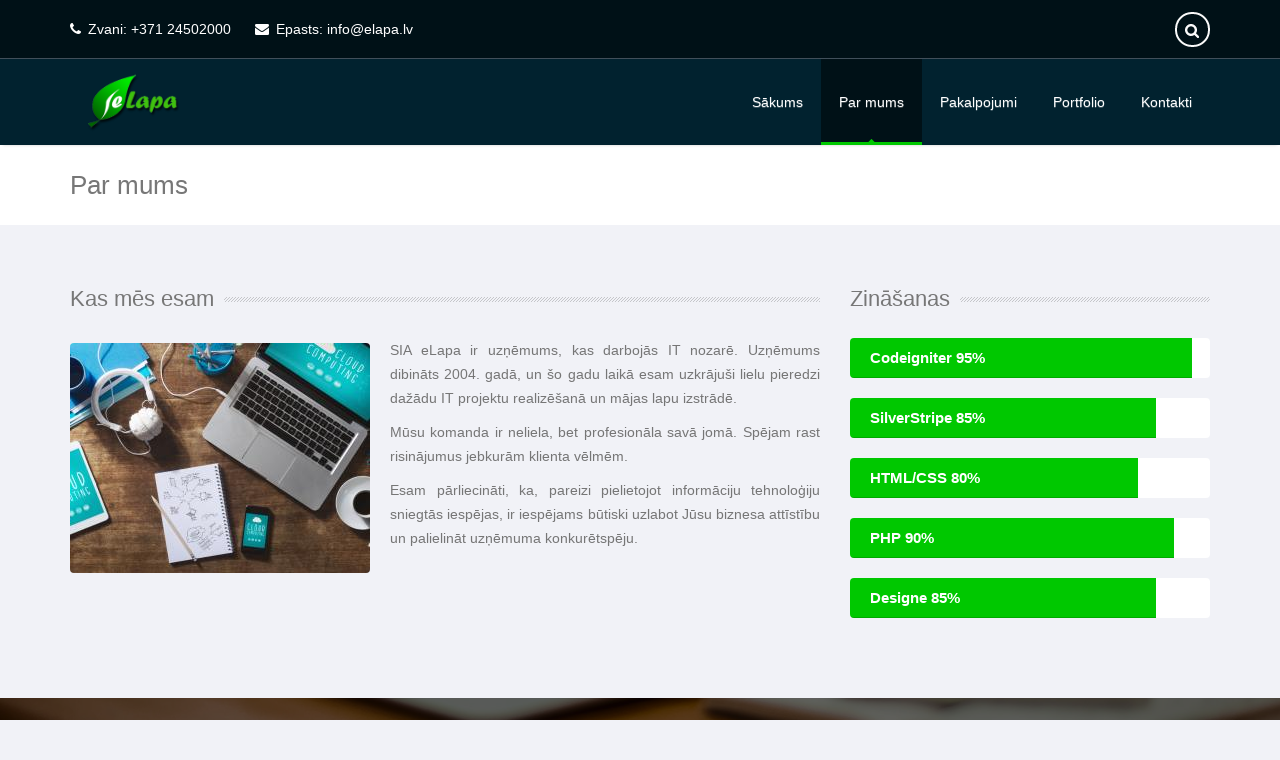

--- FILE ---
content_type: text/html; charset=utf-8
request_url: https://elapa.lv/par-mums/
body_size: 4769
content:
<!DOCTYPE html>
<!--[if IE 8]>			<html class="ie ie8"> <![endif]-->
<!--[if IE 9]>			<html class="ie ie9"> <![endif]-->
<!--[if gt IE 9]><!-->	<html lang="lv"> <!--<![endif]-->
   <head>
      <meta charset="utf-8">
      <title>Par mums &raquo; SIA eLapa - kvalitatīvi IT pakalpojumi</title>
      <base href="https://elapa.lv/"><!--[if lte IE 6]></base><![endif]--> 
      <meta name="description" content="SIA eLapa - kvalitatīvi IT pakalpojumi">
      <meta name="author" content="">
      <!-- Mobile Metas -->
      <meta name="viewport" content="width=device-width, initial-scale=1.0">
      <!-- Google Fonts -->
      <link href='http://fonts.googleapis.com/css?family=Open+Sans:400,300,600,700,800' rel='stylesheet' type='text/css'>
      <link href='http://fonts.googleapis.com/css?family=Lato:400,300,400italic,700,300italic' rel='stylesheet' type='text/css'>
      <!-- Library CSS -->
      <link rel="stylesheet" href="/themes/elapa/css/bootstrap.css">
      <link rel="stylesheet" href="/themes/elapa/css/bootstrap-theme.css">
      <link rel="stylesheet" href="/themes/elapa/css/fonts/font-awesome/css/font-awesome.css">
      <link rel="stylesheet" href="/themes/elapa/css/animations.css" media="screen">
      <link rel="stylesheet" href="/themes/elapa/css/superfish.css" media="screen">
      <link rel="stylesheet" href="/themes/elapa/css/nivo-slider.css" media="screen">
      <link rel="stylesheet" href="/themes/elapa/css/prettyPhoto.css" media="screen">
      <!-- Theme CSS -->
      <link rel="stylesheet" href="/themes/elapa/css/style.css">
      <link rel="stylesheet" href="/themes/elapa/css/global.css">
      <!-- Skin -->
      <link rel="stylesheet" href="/themes/elapa/css/colors/blue.css" class="colors">
      <!-- Responsive CSS -->
      <link rel="stylesheet" href="/themes/elapa/css/theme-responsive.css">
      <!-- Switcher CSS -->
      <link href="/themes/elapa/css/switcher.css" rel="stylesheet">
      <link href="/themes/elapa/css/spectrum.css" rel="stylesheet">
      <link href="/themes/elapa/fancybox/source/jquery.fancybox.css" rel="stylesheet">
      <!-- Favicons -->
      <link rel="shortcut icon" href="/themes/elapa/img/ico/favicon.ico">
      <link rel="apple-touch-icon" href="/themes/elapa/img/ico/apple-touch-icon.png">
      <link rel="apple-touch-icon" sizes="72x72" href="/themes/elapa/img/ico/apple-touch-icon-72.png">
      <link rel="apple-touch-icon" sizes="114x114" href="/themes/elapa/img/ico/apple-touch-icon-114.png">
      <link rel="apple-touch-icon" sizes="144x144" href="/themes/elapa/img/ico/apple-touch-icon-144.png">
      <!-- The HTML5 shim, for IE6-8 support of HTML5 elements -->
      <!--[if lt IE 9]>
      <script src="//html5shim.googlecode.com/svn/trunk/html5.js"></script>
      <script src="/themes/elapa/js/respond.min.js"></script>
      <![endif]-->
      <!--[if IE]>
      <link rel="stylesheet" href="/themes/elapa/css/ie.css">
      <![endif]-->
   <link rel="stylesheet" type="text/css" href="/silverstripe-iconfont-picker/css/lib/font-awesome.min.css?m=1713253989" />
</head>
   <body class="home">
      <div class="page-mask">
            <div class="page-loader"> 

                <div class="spinner"></div>
                Ielādējam...
            </div>

      </div>
      <div class="wrap">
                  <!-- Header Start -->
         <header id="header">
            <!-- Header Top Bar Start -->
            <div class="top-bar">
               <div class="slidedown collapse">
                  <div class="container">
                     <div class="phone-email pull-left">
                        <a><i class="fa fa-phone"></i>Zvani: +371 24502000</a>
                        <a href="info@elapa.lv"><i class="fa fa-envelope"></i>Epasts: info@elapa.lv</a>
                     </div>
                     <div class="pull-right">
                        <ul class="social pull-left">
                           
                                                   
                           
                        </ul>
                        <div id="search-form" class="pull-right">
                           <form action="/home/SearchForm/" method="get">
                              <input type="text" class="search-text-box" name="Search" placeholder="Meklē šeit">
                           </form>
                        </div>
                     </div>
                  </div>
               </div>
            </div>
            <!-- Header Top Bar End -->
            <!-- Main Header Start -->
            <div class="main-header">
               <div class="container">
                  <!-- TopNav Start -->
                  <div class="topnav navbar-header">
                     <a class="navbar-toggle down-button" data-toggle="collapse" data-target=".slidedown">
                     <i class="fa fa-angle-down icon-current"></i>
                     </a> 
                  </div>
                  <!-- TopNav End -->
                  <!-- Logo Start -->
                  <div class="logo pull-left">
                     <h1>
                        <a href="/">
                        <img src="/themes/elapa/img/logo.png" alt="pixma" width="125" height="60">
                        </a>
                     </h1>
                  </div>
                  <!-- Logo End -->
                  <!-- Mobile Menu Start -->
                  <div class="mobile navbar-header">
                     <a class="navbar-toggle" data-toggle="collapse" href=".navbar-collapse">
                     <i class="fa fa-bars fa-2x"></i>
                     </a> 
                  </div>
                  <!-- Mobile Menu End -->
                  <!-- Menu Start -->
                  <nav class="collapse navbar-collapse menu">
                     <ul class="nav navbar-nav sf-menu">
                        
                        
                             
                            <li><a  href="/">Sākums</a></li>
                            
                        
                             
                            <li><a id="current" href="/par-mums/">Par mums</a></li>
                            
                        
                             
                            <li><a  href="/it-pakalpojumi/">Pakalpojumi</a></li>
                            
                        
                             
                            <li><a  href="/portfolio/">Portfolio</a></li>
                            
                        
                             
                            <li><a  href="/kontakti/">Kontakti</a></li>
                            
                        
                        
                     </ul>
                  </nav>
                  <!-- Menu End --> 
               </div>
            </div>
            <!-- Main Header End -->
         </header>
         <!-- Header End --> 
  
         
                  <!-- Content Start -->
         <div id="main">
            <!-- Title, Breadcrumb Start-->
            <div class="breadcrumb-wrapper">
               <div class="container">
                  <div class="row">
                     <div class="col-lg-6 col-md-6 col-xs-12 col-sm-6">
                        <h2 class="title">Par mums</h2>
                     </div>
                     <div class="col-lg-6 col-md-6 col-xs-12 col-sm-6">
                        <div class="breadcrumbs pull-right">

                        </div>
                     </div>
                  </div>
               </div>
            </div>
            <!-- Title, Breadcrumb End-->
            <!-- Main Content start-->
            <div class="content">
               <div class="container">
                  <div class="row">
                     <div class="posts-block col-lg-8 col-md-8 col-sm-6 col-xs-12">
                        <article>
                           <h3 class="title">Kas mēs esam</h3>
                           <div class="post-content">
                              <div class="img-content">
                                 <a href="/assets/aboutusimage/AboutCompanyS.jpg" class="fancybox"><img src="/assets/aboutusimage/_resampled/CroppedFocusedImageWyIzMDAiLCIyMzAiLCJ4IiwyMl0/AboutCompanyS.jpg" alt="Par mums" title="Par mums"></a>
                              </div>
                              <p>
                                  <p style="text-align: justify;">SIA eLapa ir uzņēmums, kas darbojās IT nozarē. Uzņēmums dibināts 2004. gadā, un šo gadu laikā esam uzkrājuši lielu pieredzi dažādu IT projektu realizēšanā un mājas lapu izstrādē. </p><p style="text-align: justify;">Mūsu komanda ir neliela, bet profesionāla savā jomā. Spējam rast risinājumus jebkurām klienta vēlmēm. </p><p style="text-align: justify;"><span>Esam pārliecināti, ka, pareizi pielietojot informāciju tehnoloģiju sniegtās iespējas, ir iespējams būtiski uzlabot Jūsu biznesa attīstību un palielināt uzņēmuma konkurētspēju. </span></p>
                              </p>
                           </div>
                        </article>
                     </div>
                     <!-- Left Section End -->
                     <!-- Skill Section Start -->
                     <div class="skills col-lg-4 col-md-4 col-sm-6 col-xs-12">
                         
                        <h3 class="title">Zināšanas</h3>
                        
                        <div class="progress">
                           <div class="progress-bar" role="progressbar" aria-valuenow="95" aria-valuemin="0" aria-valuemax="100" style="width: 95%;">Codeigniter  95%</div>
                        </div>
                        
                        <div class="progress">
                           <div class="progress-bar" role="progressbar" aria-valuenow="85" aria-valuemin="0" aria-valuemax="100" style="width: 85%;">SilverStripe 85%</div>
                        </div>
                        
                        <div class="progress">
                           <div class="progress-bar" role="progressbar" aria-valuenow="80" aria-valuemin="0" aria-valuemax="100" style="width: 80%;">HTML/CSS 80%</div>
                        </div>
                        
                        <div class="progress">
                           <div class="progress-bar" role="progressbar" aria-valuenow="90" aria-valuemin="0" aria-valuemax="100" style="width: 90%;">PHP 90%</div>
                        </div>
                        
                        <div class="progress">
                           <div class="progress-bar" role="progressbar" aria-valuenow="85" aria-valuemin="0" aria-valuemax="100" style="width: 85%;">Designe 85%</div>
                        </div>
                        
                        
                     </div>
                     <!-- Skill Section Start -->
                     <div class="clearfix"></div>
                  </div>
       

                  <div class="divider"></div>
                  
               </div>
            </div>

            <!-- Our Clients Start-->
            <div class="our-clients">
            	<div class="bg-overlay">
                     <div class="container">
                      <div class="row">
                         <div class="client">
                            <div class="client-logo">
                               <div class="col-lg-12 col-md-12 col-sm-12 col-xs-12">
                                  <div class="clients-title">
                                     <h3 class="title">Mūsu klienti</h3>
                                     <div class="carousel-controls pull-right">
                                        <a class="prev" href="/par-mums/#client-carousel" data-slide="prev"><i class="fa fa-angle-left"></i></a>
                                        <a class="next" href="/par-mums/#client-carousel" data-slide="next"><i class="fa fa-angle-right"></i></a>
                                        <div class="clearfix"></div>
                                     </div>
                                  </div>
                                  <div class="clearfix"></div>
                                  <div class="row">
                                     <div id="client-carousel" class="client-carousel carousel slide">
                                        <div class="carousel-inner">
                                           <div class="item active">
                                              
                                              <div class="col-lg-2 col-md-2 col-sm-2 col-xs-6 item animate_afc d1">
                                                 <div class="item-inner"><a href="http://altehbuilding.lv/" title="SIA Alteh Building" target="_blank"><img alt="Upportdash" src="/assets/partner/_resampled/PadWyIxNjUiLCIxNDUiLCJGRkZGRkYiLDBd/AltehLogoSmall.jpg"></a></div>
                                              </div>
                                              

                                              
                                               
                                              <div class="col-lg-2 col-md-2 col-sm-2 col-xs-6 item animate_afc d1">
                                                 <div class="item-inner"><a href="http://altcon.lv/" title="SIA Altcon" target="_blank"><img alt="Upportdash" src="/assets/partner/_resampled/PadWyIxNjUiLCIxNDUiLCJGRkZGRkYiLDBd/AltconLogo.jpg"></a></div>
                                              </div>
                                              

                                              
                                               
                                              <div class="col-lg-2 col-md-2 col-sm-2 col-xs-6 item animate_afc d1">
                                                 <div class="item-inner"><a href="http://www.buvkonsultants.lv/" title="SIA Būvkonsultants" target="_blank"><img alt="Upportdash" src="/assets/partner/_resampled/PadWyIxNjUiLCIxNDUiLCJGRkZGRkYiLDBd/BuvkonsultantsLogo.jpg"></a></div>
                                              </div>
                                              

                                              
                                               
                                              <div class="col-lg-2 col-md-2 col-sm-2 col-xs-6 item animate_afc d1">
                                                 <div class="item-inner"><a href="http://energoparks.lv/" title="SIA Energoparks" target="_blank"><img alt="Upportdash" src="/assets/partner/_resampled/PadWyIxNjUiLCIxNDUiLCJGRkZGRkYiLDBd/EnergoparksLogo.jpg"></a></div>
                                              </div>
                                              

                                              
                                               
                                              <div class="col-lg-2 col-md-2 col-sm-2 col-xs-6 item animate_afc d1">
                                                 <div class="item-inner"><a href="http://www.baibasgardumi.lv/" title="Baibas Gardumi" target="_blank"><img alt="Upportdash" src="/assets/partner/_resampled/PadWyIxNjUiLCIxNDUiLCJGRkZGRkYiLDBd/BaibasGardumiLogo.jpg"></a></div>
                                              </div>
                                              

                                              
                                               
                                              <div class="col-lg-2 col-md-2 col-sm-2 col-xs-6 item animate_afc d1">
                                                 <div class="item-inner"><a href="http://www.markinvest.lv/" title="Mark Invest A" target="_blank"><img alt="Upportdash" src="/assets/partner/_resampled/PadWyIxNjUiLCIxNDUiLCJGRkZGRkYiLDBd/MarkInvestA.jpg"></a></div>
                                              </div>
                                              

                                              
                                                </div>
                                                <div class="item">
                                               
                                               
                                              <div class="col-lg-2 col-md-2 col-sm-2 col-xs-6 item animate_afc d1">
                                                 <div class="item-inner"><a href="http://irte.elapa.lv" title="IrTe" target="_blank"><img alt="Upportdash" src="/assets/partner/_resampled/PadWyIxNjUiLCIxNDUiLCJGRkZGRkYiLDBd/IrTeLogo.jpg"></a></div>
                                              </div>
                                              

                                              
                                               
                                           </div>
                                        </div>
                                     </div>
                                  </div>
                               </div>
                            </div>
                         </div>
                      </div>
                   </div>
            	</div>
            </div>
            <!-- Our Clients End --> 
         </div>
         <!-- Content End -->

         
                  <!-- Footer Start -->

         <footer id="footer">

            <!-- Footer Top Start -->

            <div class="footer-top">

               <div class="container">

                  <div class="row">

                     <section class="col-lg-3 col-md-3 col-xs-12 col-sm-3 footer-one">

                        <h3>SIA eLapa</h3>

                        <p> 

                           Mūsu mērķis ir veidot un izstrādāt tādas informācijas sistēmas, kas automatizē, atvieglo un optimizē darbu dažādās klientiem nepieciešamajās jomās.

                        </p>

                     </section>

                     <div  class="col-lg-3 col-md-3 col-xs-12 col-sm-3 footer-two">

                        

                     </div>

                     <section class="col-lg-3 col-md-3 col-xs-12 col-sm-3 footer-three">

                        <h3>Kontakti</h3>

                        <ul class="contact-us">

                           <li>

                              

                              <p> 

                                 <strong class="contact-pad"></strong>

                                

                              </p>

                           </li>

                           <li>

                              <i class="fa fa-phone"></i>

                              <p><strong>Telefons:</strong> +371 24502000</p>

                           </li>

                           <li>

                              <i class="fa fa-envelope"></i>

                              <p><strong>E-pasts:</strong><a href="mailto:info@elapa.lv">info@elapa.lv</a></p>

                           </li>

                        </ul>

                     </section>

                     <section class="col-lg-3 col-md-3 col-xs-12 col-sm-3 footer-four">

                        <h3>Jaunākie darbi</h3>

                        <div class="row">

                            

                            <div class="col-md-4 project_thumb"><a href="/assets/projectimage/buvkonsultants001.JPG" class="fancybox" data-fancybox-group="footer"><img src="/assets/projectimage/_resampled/CroppedFocusedImageWyI3NSIsIjc1IiwieCIsMjJd/buvkonsultants001.JPG" alt="Būvkonsultants lapas dizaian atjaunošana"></a></div>

                            

                            <div class="col-md-4 project_thumb"><a href="/assets/projectimage/AizputesNami001.JPG" class="fancybox" data-fancybox-group="footer"><img src="/assets/projectimage/_resampled/CroppedFocusedImageWyI3NSIsIjc1IiwieCIsMjZd/AizputesNami001.JPG" alt="Aizputes nami"></a></div>

                            

                            <div class="col-md-4 project_thumb"><a href="/assets/bulkUpload/acdcsistemas001.JPG" class="fancybox" data-fancybox-group="footer"><img src="/assets/bulkUpload/_resampled/CroppedFocusedImageWyI3NSIsIjc1IiwieCIsMjJd/acdcsistemas001.JPG" alt="AC/DC sistēmas"></a></div>

                            

                            <div class="col-md-4 project_thumb"><a href="/assets/projectimage/KandavasKP.jpg" class="fancybox" data-fancybox-group="footer"><img src="/assets/projectimage/_resampled/CroppedFocusedImageWyI3NSIsIjc1IiwieCIsMjJd/KandavasKP.jpg" alt="Kandavas komunālie pakalpojumi"></a></div>

                            

                            <div class="col-md-4 project_thumb"><a href="/assets/projectimage/Ajg.JPG" class="fancybox" data-fancybox-group="footer"><img src="/assets/projectimage/_resampled/CroppedFocusedImageWyI3NSIsIjc1IiwieCIsMTVd/Ajg.JPG" alt="AJG Plus mājas lapas izstrāde"></a></div>

                            

                            <div class="col-md-4 project_thumb"><a href="/assets/projectimage/TukumaSiltums.JPG" class="fancybox" data-fancybox-group="footer"><img src="/assets/projectimage/_resampled/CroppedFocusedImageWyI3NSIsIjc1IiwieCIsMTRd/TukumaSiltums.JPG" alt="Tukuma siltums mājas lapa"></a></div>

                             

                        </div>

                     </section>

                  </div>

               </div>

            </div>

            <!-- Footer Top End --> 

            <!-- Footer Bottom Start -->

            <div class="footer-bottom">

               <div class="container">

                  <div class="row">

                     <div class="col-lg-6 col-md-6 col-xs-12 col-sm-6 "> &copy; Copyright 2016 <a href="http://elapa.lv/">SIA eLapa</a>. Bez saskaņošanas informāciju pārpublicēt aizliegts. </div>

                     <div class="col-lg-6 col-md-6 col-xs-12 col-sm-6 ">

                        <ul class="social social-icons-footer-bottom">

                           

                           

                           

                        </ul>

                     </div>

                  </div>

               </div>

            </div>

            <!-- Footer Bottom End --> 

         </footer>

         
         <!-- Scroll To Top --> 
         <a href="/par-mums/#" class="scrollup"><i class="fa fa-angle-up"></i></a>
      </div>
      <!-- Wrap End -->

      <!-- The Scripts -->
      <script src="/themes/elapa/js/jquery.min.js"></script>
      <script src="/themes/elapa/js/jquery-migrate-1.2.1.min.js"></script>
      <script src="/themes/elapa/js/jquery-ui.js"></script>
      <script src="/themes/elapa/js/bootstrap.js"></script>
      <script src="/themes/elapa/js/jquery.parallax.js"></script>
      <script src="/themes/elapa/js/jquery.wait.js"></script>
      <script src="/themes/elapa/js/modernizr-2.6.2.min.js"></script>
      <script src="/themes/elapa/js/modernizr.custom.js"></script>
      <script src="/themes/elapa/js/revolution-slider/js/jquery.themepunch.tools.min.js"></script>
      <script src="/themes/elapa/js/revolution-slider/js/jquery.themepunch.revolution.min.js"></script>
      <script src="/themes/elapa/js/jquery.nivo.slider.pack.js"></script>
      <script src="/themes/elapa/js/jquery.prettyPhoto.js"></script>
      <script src="/themes/elapa/js/superfish.js"></script>
      <script src="/themes/elapa/js/tweetMachine.js"></script>
      <script src="/themes/elapa/js/tytabs.js"></script>
      
      <script src="/themes/elapa/js/circularnav.js"></script>
      <script src="/themes/elapa/js/jquery.sticky.js"></script>
      <script src="/themes/elapa/js/jflickrfeed.js"></script>
      <script src="/themes/elapa/js/imagesloaded.pkgd.min.js"></script>
      <script src="/themes/elapa/js/waypoints.min.js"></script>
      <script src="/themes/elapa/js/custom.js"></script>
      <script src="/themes/elapa/js/jquery.isotope.js"></script>
      <script src="/themes/elapa/js/portfolio.js"></script>
      <script src="http://maps.google.com/maps/api/js?key=AIzaSyAfOj7n5ZO821kvyrYDduUUAu9VRBiOVvQ"></script> 
      <script src="/themes/elapa/js/googlemaps.js"></script>
      <script src="/themes/elapa/fancybox/source/jquery.fancybox.pack.js"></script>
      <script src="/themes/elapa/fancybox/lib/jquery.mousewheel-3.0.6.pack.js"></script>
      <script type="text/javascript">
          $(document).ready(function() {
                    $(".fancybox").fancybox({
                            openEffect	: 'none',
                            closeEffect	: 'none',
                            helpers: {
                              overlay: {
                                locked: false
                              }
                            }
                    });
            });
                
                
                  (function(i,s,o,g,r,a,m){i['GoogleAnalyticsObject']=r;i[r]=i[r]||function(){
                  (i[r].q=i[r].q||[]).push(arguments)},i[r].l=1*new Date();a=s.createElement(o),
                  m=s.getElementsByTagName(o)[0];a.async=1;a.src=g;m.parentNode.insertBefore(a,m)
                  })(window,document,'script','//www.google-analytics.com/analytics.js','ga');

                  ga('create', 'UA-9525240-1', 'auto');
                  ga('send', 'pageview');

        
        </script>
   </body>
</html>


--- FILE ---
content_type: text/css
request_url: https://elapa.lv/themes/elapa/css/animations.css
body_size: 628
content:
/* CSS Document */

@keyframes afc {
	from {
		opacity:0;
		transform:scale(0.2)
	}
	to {
		opacity:1;
		transform:scale(1)
	}
}
@-webkit-keyframes afc {
	from {
		opacity:0;
		-webkit-transform:scale(0.2)
	}
	to {
		opacity:1;
		-webkit-transform:scale(1)
	}
}
.animate_afc {
	opacity:0
}
.animate_afc.animate_start {
	-webkit-animation:0.8s cubic-bezier(1,0,0,1) 0s normal backwards 1 afc;
	animation:0.8s cubic-bezier(1,0,0,1) 0s normal backwards 1 afc;
	opacity:1
}
@keyframes afl {
	from {
		opacity:0;
		transform:translateX(-100px)
	}
	to {
		opacity:1;
		transform:translateX(0)
	}
}
@-webkit-keyframes afl {
	from {
		opacity:0;
		-webkit-transform:translateX(-100px)
	}
	to {
		opacity:1;
		-webkit-transform:translateX(0)
	}
}
.animate_afl {
	opacity:0
}
.animate_afl.animate_start {
	-webkit-animation:0.8s cubic-bezier(1,0,0,1) 0s normal backwards 1 afl;
	animation:0.8s cubic-bezier(1,0,0,1) 0s normal backwards 1 afl;
	opacity:1
}
@keyframes afr {
	from {
		opacity:0;
		transform:translateX(100px)
	}
	to {
		opacity:1;
		transform:translateX(0)
	}
}
@-webkit-keyframes afr {
	from {
		opacity:0;
		-webkit-transform:translateX(100px)
	}
	to {
		opacity:1;
		-webkit-transform:translateX(0)
	}
}
.animate_afr {
	opacity:0
}
.animate_afr.animate_start {
	-webkit-animation:0.8s cubic-bezier(1,0,0,1) 0s normal backwards 1 afr;
	animation:0.8s cubic-bezier(1,0,0,1) 0s normal backwards 1 afr;
	opacity:1
}
@keyframes aft {
	from {
		opacity:0;
		transform:translateY(-100px)
	}
	to {
		opacity:1;
		transform:translateY(0)
	}
}
@-webkit-keyframes aft {
	from {
		opacity:0;
		-webkit-transform:translateY(-100px)
	}
	to {
		opacity:1;
		-webkit-transform:translateY(0)
	}
}
.animate_aft {
	opacity:0
}
.animate_aft.animate_start {
	-webkit-animation:0.8s cubic-bezier(1,0,0,1) 0s normal backwards 1 aft;
	animation:0.8s cubic-bezier(1,0,0,1) 0s normal backwards 1 aft;
	opacity:1
}
@keyframes afb {
	from {
		opacity:0;
		transform:translateY(100px)
	}
	to {
		opacity:1;
		transform:translateY(0)
	}
}
@-webkit-keyframes afb {
	from {
		opacity:0;
		-webkit-transform:translateY(100px)
	}
	to {
		opacity:1;
		-webkit-transform:translateY(0)
	}
}
.animate_afb {
	opacity:0
}
.animate_afb.animate_start {
	-webkit-animation:0.8s cubic-bezier(1,0,0,1) 0s normal backwards 1 afb;
	animation:0.8s cubic-bezier(1,0,0,1) 0s normal backwards 1 afb;
	opacity:1
}
@keyframes wfc {
	from {
		opacity:0;
		transform:scaleX(0.01)
	}
	to {
		opacity:1;
		transform:scaleX(1)
	}
}
@-webkit-keyframes wfc {
	from {
		opacity:0;
		-webkit-transform:scaleX(0.01)
	}
	to {
		opacity:1;
		-webkit-transform:scaleX(1)
	}
}
.animate_wfc {
	opacity:0
}
.animate_wfc.animate_start {
	-webkit-animation:0.8s cubic-bezier(1,0,0,1) 0s normal backwards 1 wfc;
	animation:0.8s cubic-bezier(1,0,0,1) 0s normal backwards 1 wfc;
	opacity:1
}
@keyframes hfc {
	from {
		opacity:0;
		transform:scaleY(0.01)
	}
	to {
		opacity:1;
		transform:scaleY(1)
	}
}
@-webkit-keyframes hfc {
	from {
		opacity:0;
		-webkit-transform:scaleY(0.01)
	}
	to {
		opacity:1;
		-webkit-transform:scaleY(1)
	}
}
.animate_hfc {
	opacity:0
}
.animate_hfc.animate_start {
	-webkit-animation:0.8s cubic-bezier(1,0,0,1) 0s normal backwards 1 hfc;
	animation:0.8s cubic-bezier(1,0,0,1) 0s normal backwards 1 hfc;
	opacity:1
}
@keyframes rfc {
	from {
		opacity:0;
		transform:scale(0.01) rotate(360deg)
	}
	to {
		opacity:1;
		transform:scale(1) rotate(0)
	}
}
@-webkit-keyframes rfc {
	from {
		opacity:0;
		-webkit-transform:scale(0.01) rotate(360deg)
	}
	to {
		opacity:1;
		-webkit-transform:scale(1) rotate(0)
	}
}
.animate_rfc {
	opacity:0
}
.animate_rfc.animate_start {
	-webkit-animation:0.8s ease 0s normal backwards 1 rfc;
	animation:0.8s ease 0s normal backwards 1 rfc;
	opacity:1
}
@keyframes rfl {
	from {
		opacity:0;
		transform:translateX(-100px) rotate(-180deg)
	}
	to {
		opacity:1;
		transform:translateX(0) rotate(0)
	}
}
@-webkit-keyframes rfl {
	from {
		opacity:0;
		-webkit-transform:translateX(-100px) rotate(-180deg)
	}
	to {
		opacity:1;
		-webkit-transform:translateX(0) rotate(0)
	}
}
.animate_rfl {
	opacity:0
}
.animate_rfl.animate_start {
	-webkit-animation:0.8s ease 0s normal backwards 1 rfl;
	animation:0.8s ease 0s normal backwards 1 rfl;
	opacity:1
}
@keyframes rfr {
	from {
		opacity:0;
		transform:translateX(100px) rotate(180deg)
	}
	to {
		opacity:1;
		transform:translateX(0) rotate(0)
	}
}
@-webkit-keyframes rfr {
	from {
		opacity:0;
		-webkit-transform:translateX(100px) rotate(180deg)
	}
	to {
		opacity:1;
		-webkit-transform:translateX(0) rotate(0)
	}
}
.animate_rfr {
	opacity:0
}
.animate_rfr.animate_start {
	-webkit-animation:0.8s ease 0s normal backwards 1 rfr;
	animation:0.8s ease 0s normal backwards 1 rfr;
	opacity:1
}
.d1.animate_start {
	-webkit-animation-delay:0.2s;
	animation-delay:0.2s
}
.d2.animate_start {
	-webkit-animation-delay:0.4s;
	animation-delay:0.4s
}
.d3.animate_start {
	-webkit-animation-delay:0.6s;
	animation-delay:0.6s
}
.d4.animate_start {
	-webkit-animation-delay:0.8s;
	animation-delay:0.8s
}
.d5.animate_start {
	-webkit-animation-delay:1s;
	animation-delay: 1s
}

.d6.animate_start {
	-webkit-animation-delay:1.2s;
	animation-delay: 1.2s
}

.d7.animate_start {
	-webkit-animation-delay:1.4s;
	animation-delay: 1.4s
}

--- FILE ---
content_type: text/css
request_url: https://elapa.lv/themes/elapa/css/style.css
body_size: 9329
content:
body {
    color: #767676;
	background:#F1F2F7;
    font-family: "Open Sans",Helvetica,Arial,sans-serif;
    font-size: 14px;
    line-height: 24px;
}

body.boxed header {
    width: 100%;
}

.wrap {
    overflow: hidden;
}

img {
    max-width: 100%;
}

h1,h2,h3,h4,h5,h6 {
    font-weight: normal;
    color: #777777;
    /* font-family: 'Lato',sans-serif; */
	 font-family: "Open Sans",Helvetica,Arial,sans-serif;
	font-weight: 300;
}

h1,h2,h3 {
    margin: 0 0 25px;
}

h1 {
	font-size: 36px;
}

h2 {
	font-size: 28px;
}

h3 {
    font-size: 22px;
    position: relative;
}

h4 {
    font-size: 18px;
    position: relative;
}

h3.title {
	overflow: hidden;
	line-height:28px;
	font-weight: 400;
}

h3.title:after {
    background: url(../img/bg_off.png) repeat;
    content: "";
    height: 5px;
    margin-left: 10px;
    position: absolute;
    top: 12px;
    width: 99%;
}

.item-withspace {
	margin-bottom: 15px;
}

.project_thumb {
	margin: 10px 0 0 0;
	padding: 0px;
}

.bg-overlay {
	background: rgba(0, 0, 0, 0.6);
	padding: 60px 0;
}

.our-clients h3.title:after, .service-reasons h3.title:after {
    background: none;
}

.our-clients h3.title, .service-reasons h3.title {
    color: #fff;
}

.our-clients, .service-reasons {
    background: url(../img/img-blur-client.jpg) 50% 0 no-repeat fixed;
    margin: 0 auto;
	background-position: center center;
    background-size: cover;
}

.product-lead {
    background: url(../img/img-blur-lead.jpg) 50% 0 no-repeat fixed;
    margin: 0 auto;
	background-position: center center;
    background-size: cover;
}

.client, .service-reasons {
    position: relative;
    overflow: hidden;
}

.our-clients .carousel-controls {
    display: block;
    height: 25px;
    position: absolute;
    right: 0;
    top: 3px;
    width: 83px;
}

ul,li,ol {
    line-height: 24px;
    margin:0;
}

#style-switcher ul, #style-switcher ul li {
    list-style: none;
    padding: 0;
}

a:hover,a:focus {
    text-decoration: none;
    outline: none;
	color: #777777;
}

.btn-special,.btn-normal,.btn-small,.btn-large,.comment-des,.steps .popup,.testimonial p,.contact-box {
    border-radius: 3px;
}

/* Header */
#header .main-header {
    min-height: 86px;
    z-index: 8000;
    width: 100%;
    position: relative;
	background:#01222f; /*323B44*/
    -webkit-box-shadow: 0 3px 3px -3px rgba(0,0,0,0.2);
    box-shadow: 0 3px 3px -3px rgba(0,0,0,0.2);
}

header .top-bar {
    min-height: 30px;
    background: #001117;
	border-bottom: 1px solid #414f5a;
    padding: 7px 0;
	line-height:38px;
}

.topnav .navbar-toggle i {
    line-height: 20px;
}

.phone-email {
    padding: 3px 0;
}

.phone-email a {
    margin-right: 20px;
}

.phone-email i.icon-phone {
    font-size: 14px;
}

.phone-email i {
    margin-right: 7px;
}


header .social,footer .social {
    margin-right: 4px;
    line-height: 44px;
}

header #search-form {
    line-height: 44px;
}

footer .social li:last-child,footer .social {
    margin-right: 0 !important;
}

header .social li,footer .social li {
    background-color: transparent;
	border:2px solid #fafafa;
    border-radius: 100% 100% 100% 100%;
    display: inline-block;
    height: 35px;
    margin-right: 5px;
    width: 35px;
	line-height: 30px;
    text-align: center;
    background: transparent;
    -webkit-transition: background .5s ease-in-out;
    -moz-transition: background .5s ease-in-out;
    -o-transition: background .5s ease-in-out;
    -ms-transition: background .5s ease-in-out;
    transition: background .5s ease-in-out;
    padding: 1px;
	cursor:pointer;
}

header .social i,footer .social i {
    color: #fff;
    -webkit-transition: color .5s ease-in-out;
    -moz-transition: color .5s ease-in-out;
    -o-transition: color .5s ease-in-out;
    -ms-transition: color .5s ease-in-out;
    transition: color .5s ease-in-out;
}

#search-form input.search-text-box {
    background-color: transparent;
	border: 2px solid #FAFAFA;
    background-image: url(../img/search-icon.png);
    background-position: 8px 56%;
    background-repeat: no-repeat;
    color: #fafafa;
    font-size: 14px;
    line-height: 20px;
    cursor: pointer;
    -webkit-transition: all .3s ease-in-out;
    -moz-transition: all .3s ease-in-out;
    -o-transition: all .3s ease-in-out;
    -ms-transition: all .3s ease-in-out;
    transition: all .3s ease-in-out;
    -webkit-box-shadow: none;
    box-shadow: none;
    border-radius: 40px;
    width: 35px;
    height: 35px;
    margin: 0;
    padding: 0 0 0 30px;
}

#search-form .search-text-box:focus {
    font-size: 14px;
    background-color: transparent;
    width: 170px;
    height: 35px;
    color: #fafafa;
    cursor: text;
    text-align: left;
    padding: 0 15px 1px 30px;
}

header .main-header {
    display: block;
    position: relative;
    text-align: left;
}

.logo {
    height: 80px;
}

.logo h1 {
    margin: 13px 0;
}

.navbar-fixed-top {
    position: fixed !important;
}

.main-header .navbar-collapse {
    padding-left: 0;
    padding-right: 0;
}

h1 i, h2 i, h3 i, h4 i, h5 i {
    margin-right: 7px;
}

.box-bg {
    background: #fff;
    margin-bottom: 25px;
    padding: 10px 15px;
	border-radius: 4px;
}

/* Breadcrumbs */
.breadcrumb-wrapper, .login-page, .register-page  {
    background: #fff;
}

h2.title {
    font-size: 26px;
    line-height: 40px;
    margin: 20px 0;
}

.breadcrumbs {
    margin: 24px 0;
}

.breadcrumbs ul li {
    display: inline-block;
    line-height: 24px;
    font-size: 13px;
    color: #9e9e9e;
    margin: 0 0 0 5px;
}

.breadcrumbs ul li a {
    color: #898989;
    font-weight: 600;
}

.breadcrumbs ul li:first-child {
    margin-left: 2px !important;
}

.breadcrumbs ul li:nth-child(2):before,.breadcrumbs ul li:first-child:before {
    content: " ";
    margin: 0;
}

.breadcrumbs ul li:before {
    color: #9e9e9e;
    content: "\f105";
    font-family: FontAwesome;
    font-size: 12px;
    margin: 0 9px 0 0;
}
/* Slider */
.fullwidthbanner-container {
    width: 100% !important;
    position: relative;
    max-height: 470px !important;
    overflow: hidden;
    background-image: url(../img/loader.gif);
    background-repeat: no-repeat;
    background-position: 50%;
    padding: 0;
}

.tp-leftarrow.default,.nivo-prevNav {
    border-bottom-right-radius: 3px;
    border-top-right-radius: 3px;
    z-index: 100;
    cursor: pointer;
    position: relative;
    background: transparent;
	border-color: #eee;
	border-style:solid;
	border-width:1px 1px 1px 0;
    padding-top: 20px !important;
    width: 45px;
    height: 60px;
    text-align: center;
    -webkit-transition: background .5s ease-in-out;
    -moz-transition: background .5s ease-in-out;
    -o-transition: background .5s ease-in-out;
    -ms-transition: background .5s ease-in-out;
    transition: background .5s ease-in-out;
    -ms-filter: progid:DXImageTransform.Microsoft.Alpha(Opacity=0);
    filter: alpha(opacity=0);
    opacity: 0;
    -khtml-opacity: 0;
    -moz-opacity: 0;
    visibility: visible;
}

.tp-leftarrow.default:before,.nivo-prevNav:before {
    content: "\f053";
    font-family: FontAwesome;
    font-size: 24px;
    font-style: normal;
    font-weight: 400;
    color: #fafafa;
    text-align: center;
    visibility: visible;
}

.tp-rightarrow.default,.nivo-nextNav {
    border-bottom-left-radius: 3px;
    border-top-left-radius: 3px;
    z-index: 100;
    cursor: pointer;
    position: relative;
    background: transparent;
	border-color: #eee;
	border-style:solid;
	border-width:1px 0 1px 1px;
    padding-top: 20px !important;
    width: 45px;
    height: 60px;
    text-align: center;
    -webkit-transition: background .5s ease-in-out;
    -moz-transition: background .5s ease-in-out;
    -o-transition: background .5s ease-in-out;
    -ms-transition: background .5s ease-in-out;
    transition: background .5s ease-in-out;
    -ms-filter: progid:DXImageTransform.Microsoft.Alpha(Opacity=0);
    filter: alpha(opacity=0);
    opacity: 0;
    -khtml-opacity: 0;
    -moz-opacity: 0;
    visibility: visible;
}

.tp-rightarrow.default:before,.nivo-nextNav:before {
    content: "\f054";
    font-family: FontAwesome;
    font-size: 24px;
    font-style: normal;
    font-weight: 400;
    color: #fafafa;
    text-align: center;
    visibility: visible;
}

.nivo-caption h2 {
	margin:0;
	line-height:60px;
}




/* Buttons */
.btn:hover,.btn:focus {
    color: #fff;
}

.btn-default {
	height:44px;
	background: #EEEEEE;
	text-shadow: none;
	box-shadow: none;
}

.btn-default:hover, .btn-default:focus {
	background: #E0E0E0;
}

.btn-pad {
    margin: 7px;
}

.btn-grey {
    color: #767676 !important;
    outline: 0;
    white-space: nowrap;
    word-wrap: normal;
    cursor: pointer;
    background-color: #fff;
    text-shadow: none !important;
}

.btn-grey:hover {
    background: #E0E0E0;
}

.btn-color,.btn-grey {
    -webkit-transition: all .5s ease-in-out !important;
    -moz-transition: all .5s ease-in-out !important;
    -o-transition: all .5s ease-in-out !important;
    -ms-transition: all .5s ease-in-out !important;
    transition: all .5s ease-in-out !important;
}

.btn-color {
    color: #fff !important;
}

.btn-special {
    border-radius: 4px;
}

.btn-special {
    padding: 15px 30px;
    text-transform: uppercase;
    letter-spacing: 1px;
    font-weight: 400;
    outline: none;
    -webkit-transition: all .5s ease-in-out;
    -moz-transition: all .5s ease-in-out;
    -o-transition: all .5s ease-in-out;
    -ms-transition: all .5s ease-in-out;
    transition: all .5s ease-in-out;
}

.btn-normal {
    display: inline-block;
    cursor: pointer;
    font-size: 16px;
    padding: 12px 30px;
}

.btn-small {
    display: inline-block;
    cursor: pointer;
    font-size: 14px;
    padding: 7px 20px;
}

.btn-large {
    display: inline-block;
    cursor: pointer;
    font-size: 20px;
    padding: 17px 50px;
}

/* Main Content */
#main {
    background-color: #F1F2F7;
	padding: 0 0 60px;
}

.home #main, .home-3 #main, .home-4 #main, .page-services #main, .about #main {
	padding:0;
}


/*Blog page*/

.page article.post {
    border-bottom: none;
}

.post-header h3.content-title {
    text-align: left !important;
    margin-bottom: 15px;
}


.blog-entry-meta {
    font-size: 0;
}

.blog-entry-meta-date {
    display: inline-block;
    margin-right: 25px;
    margin-bottom: 10px;
    font-size: 14px;
    vertical-align: top;
}

.blog-entry-meta-author {
    display: none;
    margin-right: 15px;
    margin-bottom: 10px;
    font-size: 14px;
    vertical-align: top;
}

.blog-entry-meta-tags {
    display: none;
    margin-right: 25px;
    margin-bottom: 10px;
    font-size: 14px;
    vertical-align: top;
}

.blog-entry-meta-comments {
    display: none;
    margin-bottom: 10px;
    font-size: 14px;
    vertical-align: top;
}

ol.commentlist, ol.commentlist li {
    list-style: none;
    padding: 0;
}

.blog-entry-meta i {
	margin-right: 4px;
}



.blog.meta_author .blog-entry-meta-author {
    display: inline-block;
}

.blog.meta_tags .blog-entry-meta-tags {
    display: inline-block;
}

.blog.meta_comments .blog-entry-meta-comments {
    display: inline-block;
}

.blog.meta_authortags .blog-entry-meta-author,.blog.meta_authortags .blog-entry-meta-tags {
    display: inline-block;
}

.blog.meta_authorcomments .blog-entry-meta-author,.blog.meta_authorcomments .blog-entry-meta-comments {
    display: inline-block;
}

.blog.meta_tagscomments .blog-entry-meta-tags,.blog.meta_tagscomments .blog-entry-meta-comments {
    display: inline-block;
}

.blog-entry-meta-author,.blog-entry-meta-tags,.blog-entry-meta-comments {
    display: inline-block;
}

.post-content {
    padding-bottom: 10px;
}

.blog-small article .post-image {
	float:left;
	width: 43%;
	margin-bottom:25px;
}

.blog-small article .post-content-wrap {
	float:left;
	width: 50%;
	margin:0 0 0 4%;
}

.post-date a.date {
    background: #fff;
    display: block;
    float: left;
    margin-right: 20px;
    padding: 10px 0 0;
    text-align: center;
    text-decoration: none;
    width: 55px;
	border-radius:2px;
}

.post-date a.date strong {
    color: #1889C1;
    display: block;
    font-size: 27px;
    font-weight: normal;
    margin-bottom: 10px;
}

.post-date a.date i {
    background-color: #1889C1;
    border-top: 1px solid #F3F3F3;
    color: #FFFFFF;
    display: block;
    font-size: 11px;
    font-style: normal;
}

.blog-small .blog-entry-meta-author, .blog-small .blog-entry-meta-tags, .blog-small .blog-entry-meta-comments {
	font-size:11px;
}

/* Sidebar */
.sidebar ul.slide li {
    padding-left: 0;
    -webkit-transition: all .5s ease-in-out;
    -moz-transition: all .5s ease-in-out;
    -o-transition: all .5s ease-in-out;
    -ms-transition: all .5s ease-in-out;
    transition: all .5s ease-in-out;
}

.sidebar ul.slide li:hover {
    padding-left: 5px;
    -webkit-transition: all .5s ease-in-out;
    -moz-transition: all .5s ease-in-out;
    -o-transition: all .5s ease-in-out;
    -ms-transition: all .5s ease-in-out;
    transition: all .5s ease-in-out;
}

.sidebar p {
    text-align: left !important;
    margin: 0 0 2px;
}

.sidebar .widget, .widget {
    margin-bottom: 35px;
}

.widget ul {
    list-style: none;
    padding: 0;
}

.search-input {
    height: 44px !important;
    width: 218px;
}

/* Tabs */
#horizontal-tabs {
	margin-bottom:30px;
}

#horizontal-tabs ul.tabs li {
    
    cursor: pointer;
    float: left;
    font-size: 15px;
    padding: 12px;
}



#horizontal-tabs ul.tabs li.current {
    background: #fff;
    cursor: default;
}

#horizontal-tabs ul.tabs {
    overflow: hidden;
	background: #E0E1E7;
	border-top-left-radius: 4px;
	border-top-right-radius: 4px;
	list-style:none;
	margin:0;
	padding:0;
}

#horizontal-tabs .contents {
	border-bottom-left-radius:4px;
	border-bottom-right-radius:4px;
	background: #fff;
}

#horizontal-tabs .tabscontent.no-padding {
    padding-left: 0;
    padding-right: 0;
}

#horizontal-tabs .tabscontent {
    display: none;
    overflow: hidden;
    padding: 20px 20px 0;
}

.tabs ul.posts li {
    margin-bottom: 15px;
    padding-bottom: 10px;
    overflow: hidden;
    border-bottom: 1px solid #f8f8f8;
}

.tabs ul.posts li img {
    height: 68px;
    width: 68px;
    -webkit-transition: all .4s ease-in 0;
    -moz-transition: all .4s ease-in 0;
    -o-transition: all .4s ease-in 0;
    -ms-transition: all .4s ease-in 0;
    transition: all .4s ease-in 0;
    float: left;
}

.recent-post-img {
    margin: 0 13px 5px 0;
}

.sidebar .testimonials-title h3 {
    margin: 0 0 20px !important;
}

.category ul li:before {
    content: "\f105";
    font-family: FontAwesome;
    font-size: 16px;
    font-style: normal;
    font-weight: 400;
    padding-right: 10px;
}

.widget.category ul li {
    margin-bottom: 7px;
    border-bottom: 1px solid #E0E1E7;
    padding: 3px 0;
}

.widget .ads-img img {
    margin-bottom: 30px;
	max-width: 100%;
}


/* Author Info */
.about-author {
    margin-top: 30px;
}

.author-content {
    padding: 20px;
}

.author-content .avatar {
    float: left;
    margin: 0 20px 0 0;
	
}

.avatar {
	border-radius: 100%;
}

.avatar img {
	border-radius: 100%;
}

.author-content .data {
    margin: -10px 0 0;
}


/* Comments Section */
.comments-sec {
    float: left;
    width: 100%;
    margin: -5px 0 25px;
}

ol.commentlist li {
    float: left;
    padding: 10px 0 15px;
}

ol.commentlist {
    float: left;
    width: 100%;
    margin: 0;
}

ol li ol.childlist {
    float: right;
    width: 86%;
    margin: 0;
}

ol.commentlist li ol.childlist li:first-child {
    padding: 25px 0 0;
}

ol.commentlist li:first-child {
    margin: 0 0 7px;
    padding: 25px 0 0;
}

.avatar img {
    float: left;
    max-width: 70px;
}

.comment-des p {
    line-height: 23px;
    margin: 0;
}

.comment-des {
    float: left;
    background: #fff;
    color: #888;
    margin: -70px 0 0 100px;
    padding: 19px 22px 22px;
}



.comment:before {
    position: absolute;
    display: block;
    content: "";
    margin-left: 93px;
    margin-top: 25px;
    width: 15px;
    height: 15px;
    background-color: #fff;
    border: none;
    -webkit-transform: rotate(45deg);
    -moz-transform: rotate(45deg);
    -o-transform: rotate(45deg);
    -ms-transform: rotate(45deg);
    transform: rotate(45deg);
    border-right: none;
    border-top: 0;
    z-index: 1;
}

.comment-des strong {
    float: left;
    padding-right: 5px;
    font-size: 14px;
    color: #777777;
}

.comment-des span {
    float: left;
    color: #999;
}

.comment-by {
    float: left;
    width: 100%;
    padding-bottom: 8px;
    padding-top: 5px;
}

.comment-by span.reply {
    float: right;
    display: inline;
}

.comment-by span.reply a {
    float: right;
    height: 17px;
    margin-left: 5px;
    font-weight: 400;
    color: #999;
}

.comment-by span.reply a i {
    color: #bbb;
    -webkit-transition: all .1s ease-in-out;
    -moz-transition: all .1s ease-in-out;
    -o-transition: all .1s ease-in-out;
    -ms-transition: all .1s ease-in-out;
    transition: all .1s ease-in-out;
}

.comment-by span.reply a:hover,.comment-by span.reply a:hover i {
    color: #a0a0a0;
}

.comment-by span.date {
    color: #999;
    float: left;
    font-weight: 300;
    margin: 0 0 0 2px;
    padding: 0 0 0 9px;
}

.reply label {
    margin: 0 0 4px;
}

.reply label span {
    color: #e24747;
}

.reply input {
    margin: 0 0 20px;
}

.reply textarea {
    min-width: 97.5%;
    min-height: 180px;
    -webkit-resize: vertical;
    -moz-resize: vertical;
    -webkit-resize: vertical;
    -moz-resize: vertical;
    resize: vertical;
    margin: 0 0 18px;
}


/* Slogan Area */
.slogan {
    min-height: 100px;
    background: #fff;
    width: 100%;
}

.slogan-content {
    padding: 25px 0;
}

.slogan-title {
    display: inline-block;
    margin: 10px 0;
	font-size:32px;
	font-weight: 300;
}

.page-services .slogan-content {
    padding: 40px 0;
}

.page-services .get-started  {
	padding-top: 15px;
}

.get-started {
    padding-top: 1px;
	vertical-align:middle;
}

/* Product Lead Section*/

.app-service, .app-service h3, .app-service h4 {
    color:#fff;
}

/* Main Content Boxes */
.main-content,.content {
    padding: 60px 0 0;
}

.home-3 .main-content, .home-4 .main-content {
	margin: 45px 0 40px;
	padding:0;
}

.main-content {
	margin: 45px 0 35px;
}

div.content-box {
    clear: both;
}

div.content-box div.content-box-info {
    padding-left: 135px;
}

div.content-box.big {
	padding:0 20px 30px;
	border-radius: 5px;
	background:#fff;
	-webkit-transition: background .5s ease-in-out;
    -moz-transition: background .5s ease-in-out;
    -o-transition: background .5s ease-in-out;
    -ms-transition: background .5s ease-in-out;
    transition: background .5s ease-in-out;
}


div.content-box.big .ch-info-wrap {
	margin: -52px auto 35px;
	position:relative;
	left:auto;
	top:auto;
}

div.content-box.big:hover {
	background: #fff;
}

div.content-box.big div.content-box-info {
    padding-left: 0;
	text-align:center;
	margin:25px 0 0;
}

div.content-box.big div.content-box-info p {
	text-align:center;
	margin-top: 25px;
}

.service-reasons div.content-box.big {
	transition:none;
	margin-top: 30px;
	border: 1px solid #fff;
}

.main-content h3 {
    color: #777777;
    line-height: 32px;
    margin: 0 0 5px;
}

.main-content p,.content p {
    text-align: left;
}


/* Box border and background */

.author-content, div.content-box.big, #cn-tabs .service, .comment-des, .contact-box {
	border-style:solid;
	border-width: 1px 1px 3px;
	background: #fff;
	border-color:transparent;
	
}



/*Graph Style*/

ul.graph-container {
	margin-left:10em;
}


/*************************************
 *   Bars Fill                       *
 * Just an example of filling 3 bars *
 *************************************/
.graph-container > li:nth-child(1) .bar-inner { height: 25%; bottom: 0; }
.graph-container > li:nth-child(2) .bar-inner { height: 50%; bottom: 0; }
.graph-container > li:nth-child(3) .bar-inner { height: 75%; bottom: 0; }
.graph-container > li:nth-child(4) .bar-inner { height: 85%; bottom: 0; }
.graph-container > li:nth-child(5) .bar-inner { height: 90%; bottom: 0; }



/* Portfolio */
ul#filters {
    list-style: none;
    padding: 0;
}

.portfolio-single .work-title h3 {
    margin-bottom: 20px !important;
}

.portfolio-wrap .item {
    width: 24.99%;
}

.portfolio-item-title.bg-color a {
	color: #fff;
	transition: none;
}

.item .item-inner,.post-image {
    margin-bottom: 30px;
    overflow: hidden;
    position: relative;
    border-radius: 2px;
}

.post-image img, .img-content img{
	border-radius: 4px;
}

.img-content {
	float: left;
	margin: 5px 20px 20px 0;
}

.img-content img {
	width: 100%;
}

.post-image a {
	display:block;
	position:relative;
}

.post-image .nivoSlider a {
	position: absolute !important;
}

.portfolio .item .portfolio-item {
	margin-bottom: 30px;
}

/*Project details*/

.project_details span {
    border-bottom: 1px solid #E3E3E3;
    color: #454545;
    float: left;
    font-size: 14px;
    font-weight: bold;
    margin: 0;
    padding: 5px 0;
    width: 100%;
}

.project_details strong {
    float: left;
    margin: 0;
    padding: 0;
    width: 40%;
}

.project_details em {
    float: left;
    font-style: normal;
    margin: 0;
    padding: 0;
    width: 60%;
}

.project_details span a {
    background-color: #fff;
    border-radius: 2px;
    color: #777777;
    font-size: 14px;
    font-style: normal;
    font-weight: normal;
    margin: 0 0 5px 5px;
    padding: 3px 10px;
	display:inline-block;
}

.portfolio-desc h3, .portfolio-desc p {
	color: #fff;
}

.recentworks {
	background: url(../img/img-bg-blur.jpg) 50% 0 no-repeat fixed;
    margin: 0 auto;
	background-position: center center;
    background-size: cover;
}


/* Circular navigation */
.cn-wrapper {
	background: #fff;
    width: 26em;
    height: 26em;
    position: relative;
    z-index: 10;
    bottom: 0;
    left: 50%;
	overflow: hidden;
    margin-left: -185px;
    -webkit-transition: all .3s ease;
    -moz-transition: all .3s ease;
    -o-transition: all .3s ease;
    -ms-transition: all .3s ease;
    transition: all .3s ease;
}

.cn-wrapper:after {
    content: "";
    display: block;
    height: 8px;
    width: 8px;
    position: absolute;
    top: 50%;
    left: 50%;
    margin-top: -4px;
    margin-left: -4px;
    border-radius: 50%;
    z-index: 11;
}

.cn-wrapper li {
    position: absolute;
    font-size: 1.5em;
    width: 10em;
    height: 10em;
    overflow: hidden;
    -webkit-transform-origin: 100% 100%;
    -moz-transform-origin: 100% 100%;
    -o-transform-origin: 100% 100%;
    -ms-transform-origin: 100% 100%;
    transform-origin: 100% 100%;
    border: 1px solid #F1F2F7;
    -webkit-transition: all 1s ease;
    -moz-transition: all 1s ease;
    -o-transition: all 1s ease;
    -ms-transition: all 1s ease;
    transition: all 1s ease;
}

.cn-wrapper li a {
    display: block;
    font-size: 1.2em;
    height: 13.5em;
    width: 13.5em;
    position: absolute;
    bottom: -6.75em;
    right: -6.75em;
	overflow: hidden;
    text-decoration: none;
    -webkit-transition: background-color .3s ease, -webkit-transform .8s ease;
    -moz-transition: background-color .3s ease, -moz-transform .8s ease;
    -o-transition: background-color .3s ease, -o-transform .8s ease;
    -ms-transition: background-color .3s ease, -ms-transform .8s ease;
    transition: background-color .3s ease, transform .8s ease;
}

.cn-wrapper li a:hover,.cn-wrapper li a.active {
    background-color: #fff;
    -webkit-transition: background-color .5s ease;
    -moz-transition: background-color .5s ease;
    -o-transition: background-color .5s ease;
    -ms-transition: background-color .5s ease;
    transition: background-color .5s ease;
}

.cn-wrapper span {
    font-size: 1.3em;
}


/*Cirular Navigation Content*/
.cn-content {
    -ms-filter: "progid:DXImageTransform.Microsoft.Alpha(Opacity=0)";
    filter: alpha(opacity=0);
    opacity: 0;
}

.circular-nav {
	overflow:hidden;
}

#cn-tabs .service {
	display:none;
	overflow:hidden;
	background: #fff;
    padding: 15px 25px;
    border-radius: 4px;
}

.cn-content {
    
	overflow:hidden;
	
}

.cn-content p {
    z-index: 9999;
}

#cn-tabs .service:before {
    position: absolute;
    display: block;
    content: "";
    top: 44%;
    right: -3px;
    width: 35px;
    height: 35px;
    background-color: #fff;
    -webkit-transform: rotate(45deg);
    -moz-transform: rotate(45deg);
    -o-transform: rotate(45deg);
    -ms-transform: rotate(45deg);
    transform: rotate(45deg);
    border-left: none;
    border-bottom: 0;
    z-index: 1;
}


/* Carousel Controls */

a.prev.disabled,a.next.disabled {
    cursor: default;
}

.carousel-controls-color {
    background: #fff;
}

.carousel-controls a.next {
    right: 15px;
    position: absolute;
}

.carousel-controls a.prev {
    right: 45px;
    position: absolute;
}

a.prev,a.next {
    width: 25px;
    height: 25px;
    display: block;
    cursor: pointer;
    background: #323B44;
    color: #fafafa;
    font-size: 20px;
    text-align: center;
    text-decoration: none;
}

a.next {
    padding-left: 3px;
}

a.prev.disabled,a.next.disabled {
    display: block;
    cursor: default;
    background: #323B44;
    color: #fafafa;
    font-size: 20px;
    text-align: center;
}


/* Testimonials */
.testimonial p {
    background: #fff;
    font-weight: 500;
    margin: 0;
    padding: 27px 25px;
}

.our-clients .testimonial p, .our-clients .testimonials-arrow {
	border: none;
}
	

.testimonials-arrow {
    display: block;
    content: "";
    margin-top: -7px;
    margin-left: 45px;
    width: 14px;
    height: 14px;
    background-color: #fff;
    -webkit-transform: rotate(45deg);
    -moz-transform: rotate(45deg);
    -o-transform: rotate(45deg);
    -ms-transform: rotate(45deg);
    transform: rotate(45deg);
    margin-bottom: 10px;
    border-top: 0;
}

.testimonial .author {
    margin: 0px 0 0 19px;
}

.testimonial-image {
    float: left;
    height: 70px;
    position: relative;
    width: 70px;
}

.testimonial-image img {
    border-radius: 50px;
    height: 70px !important;
    width: 70px !important;
	padding:4px;
}

.our-clients .testimonial-image img {
	border:none;
	padding:0;
}

.our-clients .testimonial-author-info {
    color: #ddd;
}

.testimonial-author-info {
    padding: 10px 0 0 90px;
    color: #777777;
}

.testimonial-author-info a {
	display:block;
}

.our-clients .testimonial-author-info a {
    color: #fff;
}

span.color {
    font-size: 14px;
    font-weight: 700;
}


/* Footer */
#footer ul, #footer li {
	padding:0;
	margin:0;
}

.footer-top {
    background: #01222f; /*323B44*/
	border-bottom: 1px solid #414f5a;
    color: #A1A1A1;
    padding: 50px 0;
}

.footer-bottom {
    background: #001117;
    color: #888;
    line-height: 38px;
    padding: 15px;
}

.social-icons-footer-bottom {
    float: right;
    margin: 6px 0 0;
}

.social-icons-footer-bottom li {
    display: inline;
    float: left;
    margin-right: 7px !important;
    list-style: none;
    -webkit-transition: all .2s ease-in-out 0;
    -moz-transition: all .2s ease-in-out 0;
    -o-transition: all .2s ease-in-out 0;
    -ms-transition: all .2s ease-in-out 0;
    transition: all .2s ease-in-out 0;
}

.social-icons-footer-bottom li i {
    display: inline-block;
    font-family: FontAwesome;
    font-size: 13px;
    font-style: normal;
    font-variant: normal;
    font-weight: 400;
    line-height: 16px;
    padding-top: 0;
    text-align: center;
    text-decoration: inherit;
    text-transform: none;
}

.scrollup {
    width: 40px;
    height: 40px;
    -ms-filter: progid:DXImageTransform.Microsoft.Alpha(Opacity=80);
    filter: alpha(opacity=80);
    opacity: 0.8;
    position: fixed;
    bottom: 100px;
    right: 15px;
    display: none;
    text-align: center;
    color: #fafafa;
    font-size: 28px;
    background: #9e9e9e;
    z-index: 8000;
}

.scrollup i {
    line-height: 38px;
}

a.scrollup:hover i,a.scrollup:focus i {
    text-decoration: none;
    color: #fafafa;
    outline: none;
}

#tweets li:before {
    color: #767676;
    content: "\f099";
    float: left;
    font-family: FontAwesome;
    font-size: 16px;
    margin: 0 0 0 -28px;
}

#tweets li {
    line-height: 24px;
    margin: 0 0 15px;
    padding: 0 0 0 28px;
}

#tweets .content {
    padding-top: 0;
    margin-bottom: 5px;
}

#flickrfeed li {
	float:left;
	margin:5px 5px 0 0;
}

.contact-us {
    margin: 15px 0 0;
    background: url("../img/contact-map.png") no-repeat center bottom;
}

.business-hour i {
    margin-right: 5px;
}

footer .contact-us a {
    color: #fff !important;
}

.contact-us .icon-map-marker {
    font-size: 16px;
}

.contact-us li i {
    color: #777777;
    float: left;
    margin: 4px 0 0;
}

.contact-us p {
    line-height: 24px;
    margin-left: 20px;
    margin-top: -2px;
}

.contact-us li p strong {
    color: #767676;
    /* float: left; */
    font-weight: 600;
    margin: 0 5px 5px 0;
}

.contact-pad {
    padding-bottom: 20px;
}

.subscribe-btn {
    height: 44px;
	padding: 6px 16px;
    background-image: none;
    color: #fff;
    text-shadow: none;
    font-size: 16px;
    border: none;
	text-shadow: none !important;
}

.subscribe-btn i {
	line-height: 32px;
}

.subscribe {
    height: 38px !important;
    width: 100%;
}

#not-found {
    margin: 60px 0 45px;
}

#not-found h2 {
    font-size: 200px;
    font-weight: 500;
    letter-spacing: -5px;
    line-height: 210px;
    text-align: center;
}

#not-found p {
    color: #9e9e9e;
    font-size: 32px;
    line-height: 48px;
    text-align: center;
}

#not-found i {
    color: #F03;
    font-size: 210px;
    position: relative;
    top: -12px;
}

.back-home p {
	text-align:center !important;
	margin: 0 auto;
}

.back-home .search-form {
	width: 290px;
	margin:30px auto 0;
}

.sitemap {
	margin-bottom:15px;
}

blockquote {
	
    border-left: 4px solid #E0E1E7;
}

.hero {
    background: #fff;
    border-left: 4px solid #DDD;
    color: #777777;
    font-size: 16px;
    margin: 20px 0;
    padding: 18px;
}

/* Services */
ul.why {
	
	list-style:none;
	padding:0;
	margin:0;
}

ul.why li {
    margin: 7px 0;
}

ul.why li:before {
    content: "\f00c";
    font-family: FontAwesome;
    position: relative;
    color: #fff;
    background: #777777;
    border-radius: 100%;
    margin: 0 7px 0 0;
    padding: 3px;
}

.services-big div.content-box div.content-box-icon {
    border-radius: 4px;
    display: block;
    float: none;
    position: relative;
}

.services-big div.content-box div.content-box-icon img {
	border-radius:4px;
}

.services-big .content-box-icon span {
    z-index: 4;
    display: block;
    width: 130px;
    height: 130px;
    border-radius: 130px;
    background-color: #777777;
}

.services-big .content-box-icon i {
    color: #fff;
    float: left;
    font-size: 48px;
    line-height: 130px;
    left: 34%;
    position: relative;
    z-index: 5;
}

.services-big div.content-box div.content-box-info {
    padding-left: 0;
}

.services-big h4 {
    margin: 20px 0;
}

.services-big img {
	
	width:100%;
}


/* Common Elements */
.divider {
    margin: 60px 0;
}

.blog-divider {
	margin:35px 0;
	background: url(../img/bg_off.png) repeat;
    content: "";
    height: 5px;
}

.top-pad {
    margin-top: 25px;
}

.no-divider {
    margin: 0;
}

.bottom-pad {
    margin-bottom: 60px;
}

.bottom-pad-small {
    margin-bottom: 30px;
}

.no-bottom-pad {
    margin-bottom: 0 !important;
    padding-bottom: 0 !important;
}

/* Form */

input.form-control, textarea.form-control { 
	border: solid 1px #CCC;
	background: #fff !important;
	box-shadow: none !important;
}

.form-control {
	height: 44px;
}


input:hover, textarea:hover,
input:focus, textarea:focus { 
	border-color: #C9C9C9; 
}


/* Accordion */
.accordionMod .panel-heading .accordion-toggle {
    position: relative;
    cursor: pointer;
    margin: 0;
    padding: 10px 45px;
}

.accordion-body,.panel-heading {
    background: #fff;
    border-radius: 4px;
    padding: 0;
}

.accordionMod .panel-heading .accordion-toggle .icon:before {
    content: "\f067";
    font-family: FontAwesome;
    display: block;
    width: 14px;
    height: 14px;
    position: absolute;
    left: 15px;
    top: 11px;
}

.accordionMod .panel-heading .accordion-toggle .iconActive:before {
    content: "\f068";
    font-family: FontAwesome;
}

.accordionMod .panel-heading .current {
    color: #fff;
    border-top-left-radius: 3px;
    border-top-right-radius: 3px;
}

.contact-box,.contact-box i,.contact-box p,.contact-box h3 {
    -webkit-transition: all .5s ease-in-out 0;
    -moz-transition: all .5s ease-in-out 0;
    -o-transition: all .5s ease-in-out 0;
    -ms-transition: all .5s ease-in-out 0;
    transition: all .5s ease-in-out 0;
}


/* Contact Box */
.contact-box {
    text-align: center !important;
    -webkit-box-shadow: 0 -1px 0 0 rgba(0,0,0,0.05) inset;
    box-shadow: 0 -1px 0 0 rgba(0,0,0,0.05) inset;
    -webkit-transition: background .5s ease-in-out;
    -moz-transition: background .5s ease-in-out;
    -o-transition: background .5s ease-in-out;
    -ms-transition: background .5s ease-in-out;
    transition: background .5s ease-in-out;
    margin: 0 0 20px;
    padding: 32px 28px;
}

.contact-box:hover {
	border: none;
}

.contact-box i {
    font-size: 48px;
}


/* Home page posts section */
.blog-showcase {
    padding: 0;
}

.blog-showcase ul {
    margin: 0;
    padding: 0;
    list-style: none;
    width: 100%;
    display: block;
    overflow: hidden;
}

.blog-showcase ul li {
    position: relative;
    display: inline-block;
}

.blog-showcase ul li:last-child {
    padding-right: 0 !important;
}

.blog-showcase ul li.blog-first-el {
    padding-right: 270px;
}

.blog-showcase ul li.blog-first-el .blog-showcase-extra-info {
    zoom: 1;
    filter: alpha(opacity=100);
    filter: alpha(opacity=100);
    opacity: 1;
}

.blog-showcase ul li.blog-first-el .blog-showcase-thumb {
    border-right: 0;
}

.blog-showcase ul li img,.blog-showcase-extra-info,.blog-showcase ul li {
    -webkit-transition: all 0.3s ease-in-out 0s;
    -moz-transition: all 0.3s ease-in-out 0s;
    -o-transition: all 0.3s ease-in-out 0s;
    -ms-transition: all 0.3s ease-in-out 0s;
    transition: all 0.3s ease-in-out 0s;
}

.blog-showcase ul li img, .post-item-hover {
	border-radius: 4px;
}

.blog-showcase-thumb {
    position: relative;
    overflow: hidden;
    z-index: 20;
    margin-bottom: 5px;
    width: 297px;
}

.blog-showcase-thumb:hover .showcase-blog-overlay {
    zoom: 1;
    filter: alpha(opacity=50);
    filter: alpha(opacity=50);
    opacity: .5;
}

.blog-showcase-extra-info {
    width: 277px;
    height: 180px;
    z-index: 10;
    margin: 0;
    position: absolute;
    left: 297px;
    top: 2px;
    overflow: hidden;
    zoom: 1;
    filter: alpha(opacity=0);
    filter: alpha(opacity=0);
    opacity: 0;
}

.blog-showcase-extra-info span {
    display: block;
    border: 1px solid rgba(0,0,0,0.1);
    border-left: none;
    border-right: 0;
    margin-bottom: 5px;
    line-height: 24px;
}

.blog-showcase-extra-info span a {
    font-size: 10px;
    color: #999;
}

.blog-showcase-title {
    font-size: 13px;
    font-weight: bold;
    line-height: 20px !important;
    display: inline-block;
    margin-bottom: 0;
    color: #333;
}

.blog-showcase-more {
    font-size: 12px;
    text-decoration: underline;
}

.web-normal i {
    display: inline-block;
    margin: 15px;
}


/* Isotope Portfolio  Gallery */
#options {
    padding: 10px 0 25px;
}

#options li {
    float: left;
    margin: 4px 8px 4px 0;
}

#options li a {
    display: inline-block;
    background: #fff;
    color: #767676;
    font-size: 16px;
    text-decoration: none;
    padding: 7px 20px;
}

.portfolio-pad {
    margin-bottom: 30px;
}

.portfolio .item {
    position: relative;
    overflow: hidden;
}

.isotope-item {
    z-index: 2;
}

.isotope-hidden.isotope-item {
    pointer-events: none;
    z-index: 1;
}

.isotope,.isotope .isotope-item {
    -webkit-transition-duration: .8s;
    -moz-transition-duration: .8s;
    -o-transition-duration: .8s;
    -ms-transition-duration: .8s;
    transition-duration: .8s;
}

.isotope {
    -webkit-transition-property: height,width;
    -moz-transition-property: height,width;
    -o-transition-property: height,width;
    -ms-transition-property: height,width;
    transition-property: height,width;
}

.isotope .isotope-item {
    -webkit-transition-property: 0;
    -moz-transition-property: 0;
    -o-transition-property: 0;
    -ms-transition-property: 0;
    transition-property: 0;
}

.isotope.no-transition,.isotope.no-transition .isotope-item,.isotope .isotope-item.no-transition {
    -webkit-transition-duration: 0;
    -moz-transition-duration: 0;
    -o-transition-duration: 0;
    -ms-transition-duration: 0;
    transition-duration: 0;
}

.isotope.infinite-scrolling {
    -webkit-transition: none;
    -moz-transition: none;
    -o-transition: none;
    -ms-transition: none;
    transition: none;
}


/* Utility */
.progress {
    height: 40px;
	background: #fff;
	box-shadow:none;
}

.progress .progress-bar {
    font-size: 15px;
    font-weight: 600;
    line-height: 40px;
    padding-left: 20px;
    text-align: left;
}

a.mobile-menu {
    color: #000;
    cursor: pointer;
}

.mobile-menu {
    height: 40px;
    position: absolute;
    right: 0;
    top: 25px;
}

.google-maps {
    height: 400px;
}

.google-maps img {
  	max-width: none;
}

.tabs ul.posts li img,.author-content,li.work img,.recentworks .pic,.img-caption,a.prev,a.next,.scrollup,#options li a,.portfolio img.pic,.portfolio .img-caption {
    border-radius: 2px;
}

#search-form form,ul.post-meta,.sidebar ul,ul.tabs,.testimonials ul,ul.why,.panel-heading h3,.features .panel-heading h4,#options ul,.gallery ul {
    margin: 0;
}

#horizontal-tabs ul.tabs li,#vertical-tabs ul.tabs li,.content h3,.latest-posts h4 a {
    color: #777777;
}

ul.posts {
    padding: 0;
}

ul.posts li {
    list-style: none;
}

ul.posts span.color {
    color:#767676;
}

/*Project Carousel*/

.recentworks ul,.our-clients ul,ul#tweets {
    list-style: none;
    margin: 0;
}

.our-clients ul,#footer ul {
    list-style: none;
}

ul#projects-carousel {
    overflow: hidden;
    position: relative;
    list-style: none;
    margin: 0;
    padding: 0;
    float: left;
}

.portfolio-item {
    background: #fff;
    border-radius: 4px;
	overflow:hidden;
	display:block;
}

.portfolio-item img {
	display:block;
	width: 100%;
}

.fullscreen {
    position: absolute;
    left: 50%;
    top: 65%;
    color: #fff;
    font-size: 18px;
    margin-top: -30px;
    margin-left: -24px;
    width: 60px;
    height: 60px;
	opacity:0;
}

.fullscreen i {
    color: #fff !important;
    -ms-filter: "progid:DXImageTransform.Microsoft.Alpha(Opacity=100)";
    filter: alpha(opacity=100);
    opacity: 1;
    z-index: 11;
    background: rgba(0,0,0,0.6);
    padding: 16px 18px;
    font-size: 16px;
    border-radius: 100px;
}

.portfolio-item-link {
    display: block;
    position: relative;
}

.post-item-link {
    display: block;
    position: relative;
    overflow: hidden;
    margin: 0;
}

.post-body {
    border-radius: 4px;
}

.portfolio-item-link span.portfolio-item-hover, .post-item-link span.post-item-hover, .img-hover {
	background: rgba(50,50,50,0.75)
}


.portfolio-item.round img {
    border-radius: 2px;
}

a.portfolio-item-link {
    line-height: 0;
    padding: 0;
    margin: 0;
}

.portfolio-item-link span.portfolio-item-hover,.post-item-link span.post-item-hover, .img-hover {
    position: absolute;
    width: 100%;
    height: 100%;
    -ms-filter: "progid:DXImageTransform.Microsoft.Alpha(Opacity=0)";
    filter: alpha(opacity=0);
    opacity: 0;
 /* IE 8 */
    top: 0;
    left: 0;
    -webkit-transition: all 0.35s ease-out;
    -moz-transition: all 0.35s ease-out;
    -o-transition: all 0.35s ease-out;
    -ms-transition: all 0.35s ease-out;
    transition: all 0.35s ease-out;
}

.portfolio-item-link span.portfolio-item-hover:hover,.post-item-link span.post-item-hover:hover, .img-hover:hover {
    background-position: center center;
}

.portfolio-item-title {
    text-align: center;
    padding: 10px 5px 10px 5px;
    background: #fff;
}

.portfolio-item-title a {
    font-weight: 600;
    font-size: 14px;
    font-family: "Open Sans", Arial, Verdana;
    color: #777777;
    -webkit-transition: all 0.25s ease-out;
    -moz-transition: all 0.25s ease-out;
    -o-transition: all 0.25s ease-out;
    -ms-transition: all 0.25s ease-out;
    transition: all 0.25s ease-out;
}

.portfolio-item-title a:hover {
    text-decoration: none;
}

.portfolio-item-title p {
    font-style: italic;
    font-size: 12px;
    margin-bottom: 0;
	text-align:center;
}


/* Circle items */
.ch-item {
    width: 100%;
    height: 100%;
    position: relative;
    cursor: default;
}

.ch-info-wrap i {
    color: #FFFFFF;
    font-size: 40px;
    line-height: 100px;
    position: relative;
    z-index: 5;
}

.ch-info-wrap {
    position: absolute;
    width: 100px;
    height: 100px;
    border-radius: 50%;
    
    top: 10px;
    left: 10px;
}

.ch-info {
    position: absolute;
    width: 100px;
    height: 100px;
    border-radius: 50%;
	text-align:center;
    -webkit-transition: all 0.4s ease-in-out;
    -moz-transition: all 0.4s ease-in-out;
    -o-transition: all 0.4s ease-in-out;
    -ms-transition: all 0.4s ease-in-out;
    transition: all 0.4s ease-in-out;
}

.ch-info > div {
    display: block;
	position: absolute;
	width: 100%;
	height: 100%;
	border-radius: 50%;
	background-position: center center;
	
	-webkit-backface-visibility: hidden; /*Just for webkit to have a smooth font*/
}

.ch-info .ch-info-front {
	-webkit-transition: all 0.6s ease-in-out;
	-moz-transition: all 0.6s ease-in-out;
	-o-transition: all 0.6s ease-in-out;
	-ms-transition: all 0.6s ease-in-out;
	transition: all 0.6s ease-in-out;
}

.ch-info .ch-info-back {
    -webkit-transform: scale(1.5);
	-moz-transform: scale(1.5);
	-o-transform: scale(1.5);
	-ms-transform: scale(1.5);
	transform: scale(1.5);
	box-shadow: inset 0 0 3px rgba(0,0, 0, 0.2);
	-moz-box-shadow: inset 0 0 3px rgba(0,0, 0, 0.2);
	-webkit-box-shadow: inset 0 0 3px rgba(0,0, 0, 0.2);
	
	-webkit-transition: all 0.4s ease-in-out 0.2s;
	-moz-transition: all 0.4s ease-in-out 0.2s;
	-o-transition: all 0.4s ease-in-out 0.2s;
	-ms-transition: all 0.4s ease-in-out 0.2s;
	transition: all 0.4s ease-in-out 0.2s;
	opacity: 0;
}

.ch-item:hover .ch-info-front {
	-webkit-transform: scale(0);
	-moz-transform: scale(0);
	-o-transform: scale(0);
	-ms-transform: scale(0);
	transform: scale(0);
} 

.ch-item:hover .ch-info-back {
	-webkit-transform: scale(1);
	-moz-transform: scale(1);
	-o-transform: scale(1);
	-ms-transform: scale(1);
	transform: scale(1);
	
	opacity: 1;
	pointer-events: auto;
}


/* Team Section */

.team .item .team-member-links a.facebook:hover,.member-social.dark a.facebook:hover,header .social li.facebook:hover,footer .social li.facebook:hover {
    background: #4C66A4;
}

.team .item .team-member-links a.dribbble:hover,.member-social.dark a.dribbble:hover,header .social li.dribbble:hover,footer .social li.dribbble:hover {
    background: #EA4C89;
}

.team .item .team-member-links a.twitter:hover,.member-social.dark a.twitter:hover,header .social li.twitter:hover,footer .social li.twitter:hover {
    background: #2C77BA;
}

.team .item .team-member-links a.gplus:hover,.member-social.dark a.gplus:hover,header .social li.gplus:hover,footer .social li.gplus:hover {
    background: #9e0b0f;
}

.team .item .team-member-links a.linkedin:hover,.member-social.dark a.linkedin:hover,header .social li.linkedin:hover,footer .social li.linkedin:hover {
    background: #069;
}

.team .item .team-member-links a.pinterest:hover,.member-social.dark a.pinterest:hover,header .social li.pinterest:hover,footer .social li.pinterest:hover {
    background: #C92228;
}

header .social li.rss:hover,footer .social li.rss:hover {
    background: #f60;
}


/* Team member*/

.team-member {
    display: block;
    margin: 0 auto 50px;
    width: 100%;
    max-width: 350px;
    padding: 0;
}

.team-member-image {
    float: none;
    overflow: visible;
    height: 0;
    width: 100%;
    padding-bottom: 100%;
}

.team-member-image img {
    border-radius: 50%;
}

.team-member-links {
    top: 0;
    min-height: 1px;
    border-radius: 50%;
    box-shadow: 0 0 0 10px rgba(255,255,255,0.25) inset;
    -webkit-transition: all 0.25s ease;
    transition: all 0.25s ease;
}

.team-member:hover .team-member-links {
    box-shadow: 0 0 0 175px rgba(50,50,50,0.75) inset;
}

.team-member-links-list {
    filter: progid:DXImageTransform.Microsoft.Alpha(opacity=0);
    opacity: 0;
    -webkit-transition: opacity 0.25s ease;
    transition: opacity 0.25s ease;
}

.team-member:hover .team-member-links-list {
    filter: progid:DXImageTransform.Microsoft.Alpha(opacity=100);
    opacity: 1;
}

.team-member-links-item {
    font-size: 22px;
    line-height: 44px;
    height: 44px;
    width: 44px;
    margin: 5px;
    position: relative;
    border-radius: 50%;
    background-color: #fff;
    color: #777777;
}

.team-member-links-item:hover,.color_alternate .team-member-links-item:hover,.color_primary .team-member-links-item:hover {
    background-color: #f8862c;
    color: #fff;
}

.team-member-meta {
    margin-left: 0;
    min-height: 1px;
    padding: 15px 0 0;
    text-align: center;
}

.team-member-name {
    margin-bottom: 6px;
}

.team-member-role {
    font-size: 13px;
    margin-bottom: 10px;
    color: #999;
}

.team-member-description p {
    margin-bottom: 0;
	text-align:center;
}

.member-social.dark a {
    background: #9e9e9e;
    -webkit-transition: background .5s ease-in-out;
    -moz-transition: background .5s ease-in-out;
    -o-transition: background .5s ease-in-out;
    -ms-transition: background .5s ease-in-out;
    transition: background .5s ease-in-out;
}

.team .item .team-member-links a {
    -webkit-transition: all .5s ease-in-out;
    -moz-transition: all .5s ease-in-out;
    -o-transition: all .5s ease-in-out;
    -ms-transition: all .5s ease-in-out;
    transition: all .5s ease-in-out;
}

.member-social a {
    width: 36px;
    float: left;
    text-align: center;
    margin: 0 6px 6px 0;
    padding: 7px 0 6px;
	border-radius: 2px;
}

.member-social a i {
    display: block!important;
    font-size: 20px;
    color: #fff;
    margin: 0 auto!important;
}

.pagination > .active > a,.pagination > .active > span,.pagination > .active > a:hover,.pagination > .active > span:hover,.pagination > .active > a:focus,.pagination > .active > span:focus {
    border-color: transparent;
}

.pager li > a:hover {
	border: none;
}

.pager li > a, .pager li > span {
    background-color: #FFFFFF;
    border: none;
    border-radius: 4px;
}

.menu > ul li {
    float: none;
}

.navbar-toggle {
    border: none;
    border-radius: 2px;
    padding: 9px 10px 5px;
}

input,button,select,textarea {
	font-family: "Open Sans",Helvetica,Arial,sans-serif;
	width: 100%;
	border: solid 1px #CCC;
	border-radius: 3px;
	padding: 6px 12px 6px 12px;
}
#Form_Form_action_submit {
	background: #00c800;
	color: #fff;
	padding: 10px;
	border: none;
	width: 20%;
	border-radius: 3px;
	font-size: 12pt;
}

strong,.author-content .data a {
    font-weight: 600;
}

.breadcrumbs ul,.portfolio-single .sidebar h3 {
    margin-top: 5px;
}

.nivo-caption h2,.pagination-centered {
    text-align: center;
}

.page article.post .post-image,.portfolio-single .recentwork_wrapper .item {
    margin-bottom: 25px;
}

ol li ol.childlist .comment-des,header nav li,.avatar {
    float: left;
}

.recentworks li.slide,.portfolio-wrap {
    overflow: hidden;
}

footer a,.contact-box:hover,#options li a.selected,header .top-bar,header .top-bar a,header .social li:hover i,footer .social li:hover i,.content-box:hover>.content-box-icon i,div.content-box div.content-box-icon:hover,div.content-box div.content-box-icon:hover i,#footer h3,.contact-box:hover h3 {
    color: #fff;
}

.contact-box p {
    text-align: center !important;
}

.panel-group .panel,.accordionMod .accordion-group {
    margin-bottom: 15px;
}

.panel {
	border: none;
	box-shadow: none;
	border-radius: 4px;
}

.well {
	background: #E8E8E8;
	box-shadow: none;
	border: none;
}


--- FILE ---
content_type: text/css
request_url: https://elapa.lv/themes/elapa/css/colors/blue.css
body_size: 611
content:
/*Blue #2eaef0 & #0488cd */
.btn:focus, .subscribe-btn, .progress .progress-bar, .accordionMod .panel-heading .current, #current:after, .tp-leftarrow.default:hover,.tp-rightarrow.default:hover, .nivo-prevNav:hover, .nivo-nextNav:hover, .contact-box:hover, #options li a.selected, .ch-info-front {
    background: #00c800;
}

.bg-color {
    background: #00c800;
	color: #fff;
}

.spinner {
	border-top-color: #00c800;
}

.ch-info-back {
	background: rgba(1, 34, 47, 0.7) !important;
}

.tp-leftarrow.default:hover,.tp-rightarrow.default:hover, .nivo-prevNav:hover, .nivo-nextNav:hover {
	border-color: #00c800;
}

.pagination > .active > a, .pagination > .active > span, .pagination > .active > a:hover, .pagination > .active > span:hover, .pagination > .active > a:focus, .pagination > .active > span:focus, .pager li > a:hover, .pager li > a:focus, .navbar-toggle i, .cn-wrapper li a, .cn-wrapper:after {
    background-color: #00c800;
    color: #fff;
}

.hero {
    border-left-color: #00c800;
}


.ie8 .btn-color, .ie9 .btn-color {
	background: #00c800 !important;
}

.ie8 .btn-color:hover, .ie9 .btn-color:hover {
	background: #00c800 !important;
}

.btn-color:hover, .subscribe-btn:hover {
	background: #00c800;
}

.btn-color, .subscribe-btn {
	background: #00c800;
	cursor: pointer;
}


#current,.menu ul li a:hover,.menu ul>li:hover>a {
    border-bottom: 3px solid #00c800;
}

ul.why li:before {
    background: #00c800;
}

.menu ul ul {
    border-top: 3px solid #00c800 !important;
}



.author-content, div.content-box.big, #cn-tabs .service, .comment-des, .contact-box {
	border-bottom-color:#00c800;
}

a, .post-item h4 a:hover, .cn-wrapper li a:hover, .cn-wrapper li a.active, .color {
    color: #00c800;
}

--- FILE ---
content_type: text/css
request_url: https://elapa.lv/themes/elapa/css/theme-responsive.css
body_size: 2610
content:
/* Responsive Media Queries */

@media(min-width: 1200px) {
	

body.boxed {
    width: 1230px;
    -webkit-box-shadow: 0 0 10px 0 rgba(0,0,0,0.2);
    box-shadow: 0 0 10px 0 rgba(0,0,0,0.2);
    background: url(../img/patterns/whitey.png) repeat;
    margin: 0 auto;
}

body.boxed #header .main-header {
	width:1230px;
	margin:0 auto;
}
}

@media (max-width: 979px) {
	#cn-tabs .service {
	border-bottom-color:transparent;
	border-bottom-width: 1px;
}
}

@media (min-width: 768px) and (max-width: 979px)  {

body.boxed {
	
	width: 100%;
}

.navbar-toggle {
    position: relative;
    float: none;
    padding: 9px 10px;
    margin-top: 8px;
    margin-bottom: 8px;
    background-color: transparent;
    border: 1px solid #dddddd;
    border-radius: 4px;
    display: block;
}


.navbar-header, .navbar-nav {
    float: none;
}

.navbar-collapse.collapse {
    display: none !important;
    height: auto !important;
    overflow: visible !important;
    padding-bottom: 0;
}

.navbar-collapse.collapse.in {
    display: block !important;
}

.recentworks, .our-clients {
    overflow: hidden;
}

.portfolio-desc {
	margin-bottom: 40px;
}

.portfolio.two-column .view h3 {
    
	margin-top:50px;
}

.nivo-directionNav a {
	top:30%;
}

#cn-tabs .service {
	margin-bottom: 40px;
}

#cn-tabs .service:before {
    content: "";
	position:absolute;
    left: 46%;
	top:auto !important;
	right:auto !important;
    bottom: 23px;
	-webkit-transform: rotate(45deg);
    -moz-transform: rotate(45deg);
    -o-transform: rotate(45deg);
    -ms-transform: rotate(45deg);
    transform: rotate(45deg);
    border-bottom: transparent;
    border-top: 0;
}

#flickrfeed li {
    margin: 3px 3px 0 0;
}

.team .item {
    margin-top: 25px;
}

}

@media (min-width: 980px) {

nav.menu {
    float: right !important;
}

.menu > ul li {
    float: left;
}

.menu ul>li>a {
    padding: 34px 18px 31px 18px;
}

}




@media (max-width: 767px) {

body.boxed {
	
	width: 100%;
}
	
.top-bar .pull-left, .top-bar .pull-right, .logo.pull-left, .get-started .pull-right, .learnmore {
    float: none !important;
}

.logo.pull-left {
    display: block;
    text-align: center;
    margin: 25px 0 10px;
}

.navbar-fixed-top {
    position: relative !important;
    top: auto;
}

header .top-bar {
    min-height: 0;
    padding: 3px 0;
}

.navbar-toggle {
    float: none;
    text-align: center;
    padding: 0;
    display: block;
	margin-right:0;
}

.mobile.navbar-header {
    margin-bottom: 30px;
}

.topnav a.navbar-toggle {
    padding: 0;
	line-height:18px;
	margin-top:-1px;
}


.navbar-toggle:hover, .navbar-toggle:focus {
    background-color: transparent;
}

.mobile .navbar-toggle i {
    padding: 9px 12px;
    border-radius: 3px !important;
}

.topnav .navbar-toggle {
    display: block;
    float: none;
    margin: 0 auto;
    border: none;
    border-top-left-radius: 0;
    border-top-right-radius: 0;
    border-bottom-left-radius: 2px;
    border-bottom-right-radius: 2px;
}

.topnav .navbar-toggle i {
    border-radius: 0 0 2px 2px !important;
    padding: 0 8px;
    font-size: 19px;
    cursor: pointer;
}

.top-bar {
    text-align: center;
    padding: 0px 15px 10px !important;
}

.slidedown .social {
    padding-bottom: 10px;
}

.phone-email {
    padding: 12px 0 3px;
}

.top-bar #search-form {
    display: none;
}

.phone-email a {
    display: block;
    margin: 0 0 10px;
    text-align: center;
}

div.content-box.big.bottom-pad-small {
	margin-bottom:80px;
}

.portfolio-item {
	margin-bottom:20px;
}

.portfolio-wrap .item {
    width: 100%;
}

.tp-caption h3 {
    font-size: 14px !important;
    line-height: 25px !important;
}

.tp-caption h5 {
    font-size: 11px !important;
    line-height: 24px;
    margin: 10px 0 0 10px;
}

.tp-caption i {
    background: none !important;
    font-size: 11px !important;
    margin-right: 0 !important;
    color: #666;
    line-height: 34px !important;
    margin-right: 5px !important;
    width: 11px !important;
}

.list-slide {
    margin-bottom: 5px;
}

.slogan h2 {
    text-align: center;
    line-height: 44px;
    margin-top: 0;
}

.slogan h3 {
	text-align:center;
	line-height:32px;
}

.slogan-content p {
	text-align:center;
}

.app-service {
    text-align: center;
}

.app-service h3 {
    text-align: center;
    padding-top: 25px;
}

.app-service h4 {
    line-height: 26px;
}

.get-started, .learnmore {
    text-align: center;
    margin-bottom: 15px;
}

.breadcrumb-wrapper {
    text-align: center;
}

.breadcrumbs.pull-right {
    float: none !important;
}

.blog-small article .post-image {
    width: 99.7%;
}

.blog-small article .post-content-wrap {
    float: left;
    margin: 0;
    padding: 0;
    width: 95%;
}


.main-content .bottom-pad {
    margin-bottom: 0px;
}

.main-content .content-box {
    margin-bottom: 40px;
    display: inline-block;
}

.features .bottom-pad-small {
    margin-bottom: 0;
}

.services .bottom-pad-small {
    margin-bottom: 0;
}



.img-content {
	float:none;
	margin: 0 0 15px;
}
.portfolio-desc {
	margin-bottom: 40px;
}

.portfolio.two-column .view h3 {
    
	margin-top:50px;
}

.portfolio.three-column .view h3 {
    
	margin-top:30px;
}

#cn-tabs .service {
	margin-bottom: 40px;
}

#cn-tabs .service:before {
    content: "";
	position:absolute;
    left: 44%;
	top:auto !important;
	right:auto !important;
    bottom: 23px;
	-webkit-transform: rotate(45deg);
    -moz-transform: rotate(45deg);
    -o-transform: rotate(45deg);
    -ms-transform: rotate(45deg);
    transform: rotate(45deg);
    border-top: 0;
}


.latest-posts .post-item {
    margin-bottom: 30px;
}

.col-xs-12 .btn {
    font-size: 11px;
}

.our-clients .item {
    text-align: center;
}

footer section {
    margin-bottom: 35px;
}

.footer-bottom {
    text-align: center;
}

.social-icons-footer-bottom {
    display: inline-block;
    float: none;
}

div.p_table div.column_1, div.p_table div.column_2, div.p_table div.column_3, div.p_table div.column_4, div.p_table.three-col div.column_1, div.p_table.three-col div.column_2, div.p_table.three-col div.column_3 {
    width: 100%;
    margin-bottom: 25px;
}

.testimonial.item {
    margin-bottom: 25px;
}

.team .item {
    margin-top: 25px;
}

.about .testimonials.widget {
    margin-top: 30px;
}

.nivo-directionNav a {
	top:30%;
}

}

@media (min-width: 980px) {

.top-bar .collapse {
    display: block !important;
    height: auto !important;
    overflow: visible !important;
    padding-bottom: 0;
    visibility: visible;
}

}


@media (min-width: 980px) and (max-width: 1199px) {


body.boxed {
	
	width: 100%;
}
	
.slogan h2 {
    display: inline-block;
    font-size: 24px;
    line-height: 36px;
    margin: 10px 0;
}

.get-started {
    padding-top: 1px;
}

.tp-caption .btn-special {
    padding: 10px 15px;
    font-size: 14px;
}

.view p {
    padding: 10px 20px 0;
    font-size: 14px;
}

.portfolio.two-column .view h3 {
    
	margin-top:100px;
}

.portfolio.three-column .view h3 {
    
	margin-top:50px;
}

#horizontal-tabs ul.tabs li {
    text-align: center;
    width: 90%;
}

}


@media (min-width: 768px) and (max-width: 979px) {
	
.get-started .pull-right {
    float: none !important;
}

.app-service {
    text-align: center;
}

.app-service h3 {
    text-align: center;
    padding-top: 25px;
}

.app-service h4 {
    line-height: 26px;
}

.logo.pull-left {
    margin: 0px 0 20px;
}

.portfolio-wrap .view h3 {
    font-size: 14px;
    margin: 10px 0 0;
    padding: 5px 0;
}

.portfolio-wrap .view p {
    font-size: 11px;
    padding: 0 20px;
}

.portfolio-wrap .view a.info {
    padding: 2px 8px;
}

.portfolio.three-column .view h3 {
    
	margin-top:7px;
}

header .top-bar {
    min-height: 0;
    padding: 3px 0;
}

.navbar-toggle {
    float: none;
    text-align: center;
    padding: 0;
    display: block;
    border: none;
    border-radius: 0;
}

.mobile.navbar-header {
    float: none;
    margin: 20px 0 0 92.5%;
    padding: 0;
}

.topnav a.navbar-toggle {
	line-height:18px;
	margin-top:-1px;
	padding: 0;
}

.navbar-toggle:hover, .navbar-toggle:focus {
    background-color: transparent;
}

.mobile .navbar-toggle i {
    padding: 9px 12px;
    border-radius: 3px !important;
}

.topnav .navbar-toggle {
    display: block;
    float: none;
    margin: 0 auto;
    border: none;
    border-top-left-radius: 0;
    border-top-right-radius: 0;
    border-bottom-left-radius: 2px;
    border-bottom-right-radius: 2px;
}

.topnav .navbar-toggle i {
    border-radius: 0 0 2px 2px !important;
    padding: 0 8px;
    font-size: 19px;
    cursor: pointer;
}


.top-bar {
    text-align: center;
    padding: 0px 15px 10px !important;
}

.slidedown .social {
    margin-top: 12px;
	padding-left: 0;
}

.phone-email {
    padding: 12px 0 3px;
}

.top-bar #search-form {
    display: none;
}

#horizontal-tabs ul.tabs li {
    text-align: center;
    width: 80%;
}

.tp-caption h3 {
    font-size: 28px !important;
}

.tp-caption h5 {
    font-size: 15px !important;
}

.tp-caption i {
    font-size: 13px !important;
    color: #fff;
    line-height: 25px !important;
    margin-right: 5px !important;
    margin-top: -5px !important;
    width: 25px !important;
    height: 25px !important;
}

.tp-caption .btn-special {
    padding: 9px 10px;
    font-size: 11px;
}

.list-slide {
    margin-bottom: 5px;
}

.slogan h2 {
    text-align: center;
    line-height: 44px;
    margin-top: 0;
}

.get-started {
    text-align: center;
    margin-bottom: 15px;
}

.main-content .bottom-pad {
    margin-bottom: 0px;
}

.main-content .content-box {
    margin-bottom: 40px;
    display: inline-block;
}

.features .bottom-pad-small {
    margin-bottom: 0;
}

.features .feature-box {
    margin-bottom: 30px;
    display: inline-block;
}

.features .feature-box-info h4 {
    margin-top: 0;
}

.latest-posts .post-item {
    margin-bottom: 30px;
}

.blog-showcase li {
	margin-bottom:20px;
}

.blog-showcase-thumb {
	width:375px;
}

.blog-showcase-extra-info {
	left:375px;
	width:375px;
}

footer section {
    margin-bottom: 35px;
}

.social-icons-footer-bottom {
    display: inline-block;
}

}

@media (max-width:768px) {

.services.big .content-box {
    margin-bottom: 30px;
}

.services .bottom-pad {
    margin-bottom: 0;
}

.services .content-box {
    display: inline-block;
    margin-bottom: 30px;
}

.services .feature-box {
    margin-bottom: 20px;
    display: inline-block;
}

.services .bottom-pad-small {
    margin-bottom: 0;
}

#not-found h2 {
    font-size: 180px;
}
	
}


/* Blog */

@media (min-width: 980px) and (max-width:1048px) {
	.blog-showcase-thumb {
	width:250px;
}

.blog-showcase-extra-info {
	left:250px;
	width:213px;
}

.blog-showcase ul li.blog-first-el {
    padding-right: 212px;
}

.blog-showcase ul li .blog-showcase-extra-info {
		filter:alpha(opacity=0);
		opacity:0 !important;
	}
.blog-showcase ul li.blog-first-el .blog-showcase-extra-info {
    opacity: 1!important;
}

}

@media handheld,only screen and (max-width:1140px) {
	
	.blog-showcase ul li .blog-showcase-extra-info {
		zoom:1;
		filter:alpha(opacity=100);
		opacity:1
	}
}
@media handheld,only screen and (max-width:640px) {
	.blog-showcase ul li {
		float:none!important;
		display:block!important;
		padding:0!important;
		margin-bottom:15px
	}
	.blog-showcase ul li .blog-showcase-extra-info {
		display:none!important
	}
	.blog-showcase ul li .blog-showcase-thumb {
		max-width:100%;
		width:100%!important;
		height:auto!important;
		line-height:4px
	}
	.blog-showcase ul li .blog-showcase-thumb img {
		max-width:100%;
		width:100%;
		height:auto!important
	}
}


/* Circular Navigation */

@media (min-width: 980px) and (max-width:1024px)  {
  .csstransforms .cn-wrapper{
    font-size: .9em;
  }
}


@media only screen and (max-width: 620px) {
  .no-csstransforms li{
    width:4em;
    height:4em;
    line-height:4em;
  }
}
@media only screen and (max-width: 500px) {
  .no-ccstransforms .cn-wrapper{
    padding:.5em;
  }
  .no-csstransforms .cn-wrapper li{
    font-size:.9em;
    width:4em;
    height:4em;
    line-height:4em;
  }
}
@media only screen and (max-width: 480px) {
  .csstransforms .cn-wrapper{
    font-size: .78em;
	margin-left: -142px;
  }
  .cn-button{
    font-size:1em;
  }
}
@media only screen and (max-width:420px){
  .no-csstransforms .cn-wrapper li{
    width:100%;
    height:3em;
    line-height:3em;
  }
}

/* Coming soon page Small devices (tablets, 768px and less) */
@media (max-width: 768px) { 
	.coming-soon-copyright {
		margin-top: 40px;
	}
	.coming-soon-copyright p {
		text-align: left;
	}
}

--- FILE ---
content_type: text/css
request_url: https://elapa.lv/themes/elapa/css/switcher.css
body_size: 1029
content:
/* ================================================================== */
/* CSS Style Switcher By FIFO THEMES
====================================================================== */

	#style-switcher h3 {  
		color: #888888;
		font-family: "Open Sans",Helvetica,Arial,sans-serif;
		font-size: 14px;
		font-weight: 600;
		margin: 10px 0 10px 1px;
	}
	
	#style-switcher {
		background-color: #fff;
		width: 205px;
		position:fixed;
		top: 160px;
		z-index: 999;
		border-radius: 0 0 3px 0;
		left: -206px;
		border: 1px solid #e4e4e4;
		border-left: 0;
		border-top: 0;
		box-shadow: 0px 0px 3px 0px rgba(0, 0, 0, 0.08);
	}
	
	#style-switcher div {
		padding: 3px 18px 5px 18px;
	}
	
	#style-switcher h2 {
		background-color: #555;
		color: #fff;
		font-weight: bold;
		font-size: 14px;
		padding: 0 0 0 20px;
		margin:0;
		line-height:40px;
		font-family: "Open Sans",Helvetica,Arial,sans-serif;
	}
	
	
	#style-switcher h2 a {
		
		background-color: #555;
		display: block;
		height: 40px;
		position: absolute;
		right: -43px;
		font-size:26px;
		text-align:center;
		color:#fff;
		top: 0;
		width: 43px;
		text-decoration:none;
		border-radius: 0 3px 3px 0;
	}	
	.colors {
		list-style:none;
		margin: 0 0px 10px 0;
		overflow: hidden;
	}
	
	.colors li {
		float:left;
		margin: 4px 2px 0 2px;
	}
	
	.colors li a {
		display: block;
		width: 29px;
		height: 29px;
		cursor: pointer;
		border-radius: 1px;
	} 
	
	.layout-style select, .header-style select, 
	.footer-style select, .header-color input {
		width: 164px;
		padding: 2px 5px;
		color: #888;
		cursor: pointer;
		border-radius: 2px;
		font-size: 13px;
		margin: 2px 0 2px 2px;
	}
	
	.header-color .sp-replacer  {
		padding:4px 6px !important;
	}
	
	.header-color .sp-replacer .sp-dd, .header-color .sp-replacer .sp-preview, div.header-color {
		padding:0px 1px !important;
	}
	
	.layout-style, .header-style, .header-color
	.footer-style { padding: 0 !important; }
	
	.blue { background: #00bbf3; }
	.green { background: #59ab02; }
	.orange {background: #FA6900; }
	.purple { background: #800080; }
	.red { background: #9e0b0f; }
	.magenta { background: #ec008c; }
	.brown { background: #c69c6d; }
	a.gray { background: #555555; }
	.golden { background: #DAA520; }
	.teal { background: #008080; }

	.bg1 { background-image: url("../img/patterns/whitey.png"); }
	.bg2 { background-image: url("../img/patterns/retina_wood.png"); }
	.bg3 { background-image: url("../img/patterns/subtle_grunge.png"); }
	.bg4 { background-image: url("../img/patterns/denim.png"); }
	.bg5 { background-image: url("../img/patterns/lghtmesh.png"); }
	.bg6 { background-image: url("../img/patterns/fabrics_gray.png"); }
	.bg7 { background-image: url("../img/patterns/tileable_wood.png"); }
	.bg8 { background-image: url("../img/patterns/dark_wood.png"); }
	.bg9 { background-image: url("../img/patterns/wall.png"); }
	.bg10 { background-image: url("../img/patterns/grey_wash.png"); }
	
	
	@media only screen and (max-width: 1023px) { #style-switcher { display: none; } }
	   


--- FILE ---
content_type: text/plain
request_url: https://www.google-analytics.com/j/collect?v=1&_v=j102&a=645636666&t=pageview&_s=1&dl=https%3A%2F%2Felapa.lv%2Fpar-mums%2F&ul=en-us%40posix&dt=Par%20mums%20%C2%BB%20SIA%20eLapa%20-%20kvalitat%C4%ABvi%20IT%20pakalpojumi&sr=1280x720&vp=1280x720&_u=IEBAAEABAAAAACAAI~&jid=1802327365&gjid=1714286678&cid=1552354926.1768669073&tid=UA-9525240-1&_gid=1713000244.1768669073&_r=1&_slc=1&z=1107397905
body_size: -448
content:
2,cG-Y3GGNB42ZL

--- FILE ---
content_type: application/javascript
request_url: https://elapa.lv/themes/elapa/js/portfolio.js
body_size: 575
content:
/*----------------------------------------------------*/
/*	Isotope Portfolio Filter Section
 /*----------------------------------------------------*/

jQuery(function () {

    var jQuerycontainer = jQuery('.portfolio');

    jQuerycontainer.imagesLoaded(function(){
        jQuerycontainer.isotope({
            itemSelector: '.item'
        });
    });



    var jQueryoptionSets = jQuery('#options .option-set'),
        jQueryoptionLinks = jQueryoptionSets.find('a');

    jQueryoptionLinks.click(function () {
        var jQuerythis = jQuery(this);
        // don't proceed if already selected
        if (jQuerythis.hasClass('selected')) {
            return false;
        }
        var jQueryoptionSet = jQuerythis.parents('.option-set');
        jQueryoptionSet.find('.selected').removeClass('selected');
        jQuerythis.addClass('selected');

        // make option object dynamically, i.e. { filter: '.my-filter-class' }
        var options = {},
            key = jQueryoptionSet.attr('data-option-key'),
            value = jQuerythis.attr('data-option-value');
        // parse 'false' as false boolean
        value = value === 'false' ? false : value;
        options[key] = value;
        if (key === 'layoutMode' && typeof changeLayoutMode === 'function') {
            // changes in layout modes need extra logic
            changeLayoutMode(jQuerythis, options)
        } else {
            // otherwise, apply new options
            jQuerycontainer.isotope(options);
        }

        return false;
    });


});